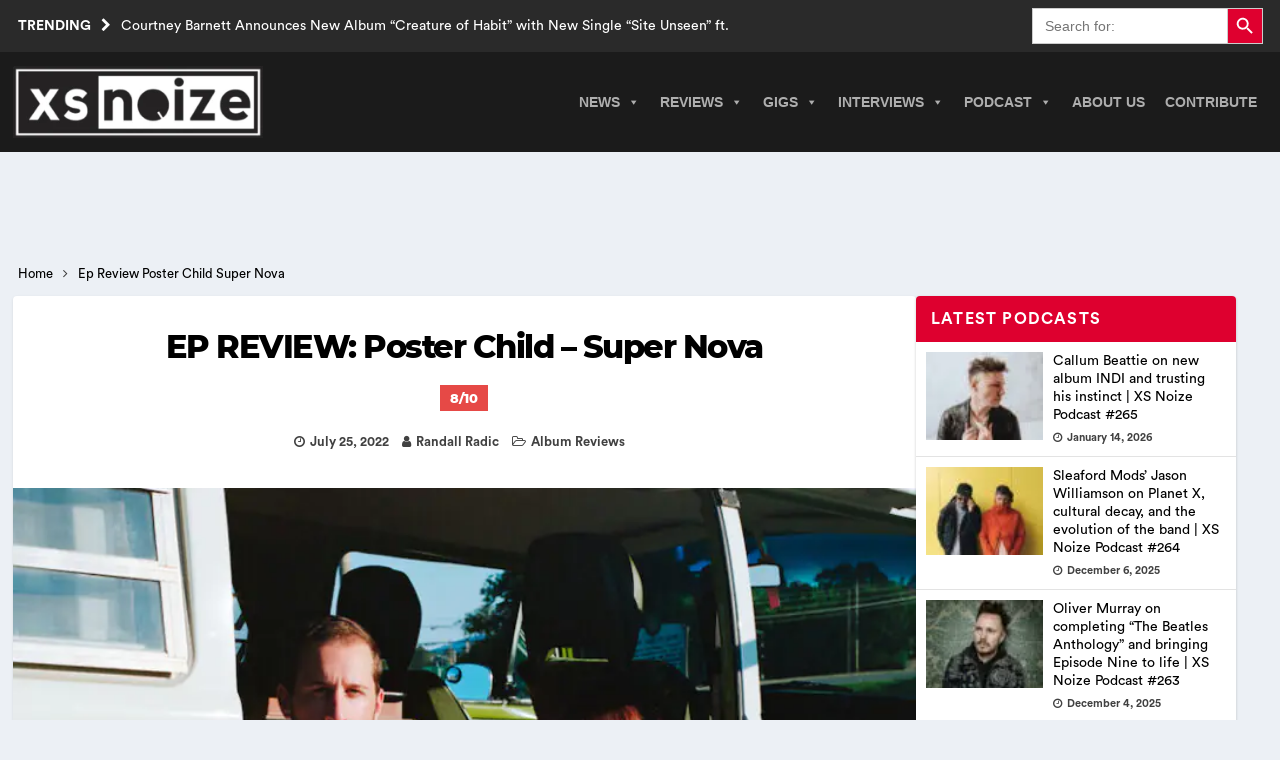

--- FILE ---
content_type: text/html; charset=UTF-8
request_url: https://www.xsnoize.com/ep-review-poster-child-super-nova/
body_size: 26609
content:
<!DOCTYPE html><html class="no-js mh-one-sb" lang="en-GB" prefix="og: https://ogp.me/ns#"><head><script data-no-optimize="1">var litespeed_docref=sessionStorage.getItem("litespeed_docref");litespeed_docref&&(Object.defineProperty(document,"referrer",{get:function(){return litespeed_docref}}),sessionStorage.removeItem("litespeed_docref"));</script> <meta charset="UTF-8"><meta name="theme-color" content="#2a2a2a" /><meta name="viewport" content="width=device-width, initial-scale=1.0"><meta http-equiv="Content-Security-Policy" content="upgrade-insecure-requests" /><link rel="preload" href="/wp-content/themes/XsNoize-mh-magazine-child/fonts/CircularStd-Book.woff" as="font" type="font/woff" crossorigin="anonymous"><link rel="preload" href="/wp-content/themes/XsNoize-mh-magazine-child/fonts/CircularStd-Bold.woff" as="font" type="font/woff" crossorigin="anonymous"><link rel="preload" href="/wp-content/themes/XsNoize-mh-magazine-child/fonts/Montserrat-ExtraBold.woff" as="font" type="font/woff" crossorigin="anonymous"><link rel="preload" href="/wp-content/themes/mh-magazine/fonts/fontawesome-webfont.woff2?v=4.7.0" as="font" type="font/woff2" crossorigin="anonymous"><link rel="profile" href="https://gmpg.org/xfn/11" /><title>EP REVIEW: Poster Child – Super Nova</title><meta name="description" content="Nashville-based duo Poster Child releases their new Super Nova EP. A collection of five tracks, the EP narrates the experiences of a group of people during a"/><meta name="robots" content="follow, index, max-snippet:-1, max-video-preview:-1, max-image-preview:large"/><link rel="canonical" href="https://www.xsnoize.com/ep-review-poster-child-super-nova/" /><meta property="og:locale" content="en_GB" /><meta property="og:type" content="article" /><meta property="og:title" content="EP REVIEW: Poster Child – Super Nova" /><meta property="og:description" content="Nashville-based duo Poster Child releases their new Super Nova EP. A collection of five tracks, the EP narrates the experiences of a group of people during a" /><meta property="og:url" content="https://www.xsnoize.com/ep-review-poster-child-super-nova/" /><meta property="og:site_name" content="XS Noize | Independent Music News" /><meta property="article:publisher" content="https://www.facebook.com/xsnoizemusic/" /><meta property="article:tag" content="Super Nova" /><meta property="article:section" content="Album Reviews" /><meta property="og:image" content="https://www.xsnoize.com/wp-content/uploads/2022/07/poster-child_edited.jpg" /><meta property="og:image:secure_url" content="https://www.xsnoize.com/wp-content/uploads/2022/07/poster-child_edited.jpg" /><meta property="og:image:width" content="800" /><meta property="og:image:height" content="528" /><meta property="og:image:alt" content="Poster Child" /><meta property="og:image:type" content="image/jpeg" /><meta property="article:published_time" content="2022-07-25T21:02:59+00:00" /><meta name="twitter:card" content="summary_large_image" /><meta name="twitter:title" content="EP REVIEW: Poster Child – Super Nova" /><meta name="twitter:description" content="Nashville-based duo Poster Child releases their new Super Nova EP. A collection of five tracks, the EP narrates the experiences of a group of people during a" /><meta name="twitter:image" content="https://www.xsnoize.com/wp-content/uploads/2022/07/poster-child_edited.jpg" /><meta name="twitter:label1" content="Written by" /><meta name="twitter:data1" content="Randall Radic" /><meta name="twitter:label2" content="Time to read" /><meta name="twitter:data2" content="1 minute" /> <script type="application/ld+json" class="rank-math-schema">{"@context":"https://schema.org","@graph":[{"@type":"Place","@id":"https://www.xsnoize.com/#place","address":{"@type":"PostalAddress","streetAddress":"XS Noize","addressLocality":"Kilroot Business Park, Larne Road,","addressRegion":"Carrickfergus","postalCode":"BT38 7PR","addressCountry":"Northern Ireland"}},{"@type":["NewsMediaOrganization","Organization"],"@id":"https://www.xsnoize.com/#organization","name":"XS Noize | Independent Music News","url":"https://www.xsnoize.com","sameAs":["https://www.facebook.com/xsnoizemusic/"],"email":"admin@xsnoize.com","address":{"@type":"PostalAddress","streetAddress":"XS Noize","addressLocality":"Kilroot Business Park, Larne Road,","addressRegion":"Carrickfergus","postalCode":"BT38 7PR","addressCountry":"Northern Ireland"},"logo":{"@type":"ImageObject","@id":"https://www.xsnoize.com/#logo","url":"https://www.xsnoize.com/wp-content/uploads/2014/10/XS-Logo.jpg","contentUrl":"https://www.xsnoize.com/wp-content/uploads/2014/10/XS-Logo.jpg","caption":"XS Noize | Independent Music News","inLanguage":"en-GB","width":"350","height":"345"},"description":"XS Noize is an independent international consortium of opinionated music lovers founded in 2014 and independently owned and operated by Mark Millar. XS Noize\u2019s popularity among music lovers has grown rapidly since its inception.\r\n\r\nOur mission is to provide insightful musical reviews, interviews, timely news and opinion. Our contributors come from various backgrounds, countries, and age groups. Our musical interests span a wide array of music genres. XS Noize\u2019s main headquarters is based in Belfast, Northern Ireland, with satellites in America, Scotland, England and Wales.","foundingDate":"2014","location":{"@id":"https://www.xsnoize.com/#place"}},{"@type":"WebSite","@id":"https://www.xsnoize.com/#website","url":"https://www.xsnoize.com","name":"XS Noize | Independent Music News","alternateName":"xsnoize","publisher":{"@id":"https://www.xsnoize.com/#organization"},"inLanguage":"en-GB"},{"@type":"ImageObject","@id":"https://www.xsnoize.com/wp-content/uploads/2022/07/poster-child_edited.jpg","url":"https://www.xsnoize.com/wp-content/uploads/2022/07/poster-child_edited.jpg","width":"800","height":"528","caption":"Poster Child","inLanguage":"en-GB"},{"@type":"WebPage","@id":"https://www.xsnoize.com/ep-review-poster-child-super-nova/#webpage","url":"https://www.xsnoize.com/ep-review-poster-child-super-nova/","name":"EP REVIEW: Poster Child \u2013 Super Nova","datePublished":"2022-07-25T21:02:59+00:00","dateModified":"2022-07-25T21:02:59+00:00","isPartOf":{"@id":"https://www.xsnoize.com/#website"},"primaryImageOfPage":{"@id":"https://www.xsnoize.com/wp-content/uploads/2022/07/poster-child_edited.jpg"},"inLanguage":"en-GB"},{"@type":"Person","@id":"https://www.xsnoize.com/author/randyradic/","name":"Randall Radic","url":"https://www.xsnoize.com/author/randyradic/","image":{"@type":"ImageObject","@id":"https://www.xsnoize.com/wp-content/uploads/2020/10/headshot.jpg-150x150.png","url":"https://www.xsnoize.com/wp-content/uploads/2020/10/headshot.jpg-150x150.png","caption":"Randall Radic","inLanguage":"en-GB"},"sameAs":["http://www.xsnoize.com"],"worksFor":{"@id":"https://www.xsnoize.com/#organization"}},{"@type":"Article","headline":"EP REVIEW: Poster Child \u2013 Super Nova","keywords":"Poster Child,Super Nova","datePublished":"2022-07-25T21:02:59+00:00","dateModified":"2022-07-25T21:02:59+00:00","articleSection":"Album Reviews","author":{"@id":"https://www.xsnoize.com/author/randyradic/","name":"Randall Radic"},"publisher":{"@id":"https://www.xsnoize.com/#organization"},"description":"Nashville-based duo Poster Child releases their new Super Nova EP. A collection of five tracks, the EP narrates the experiences of a group of people during a","name":"EP REVIEW: Poster Child \u2013 Super Nova","@id":"https://www.xsnoize.com/ep-review-poster-child-super-nova/#richSnippet","isPartOf":{"@id":"https://www.xsnoize.com/ep-review-poster-child-super-nova/#webpage"},"image":{"@id":"https://www.xsnoize.com/wp-content/uploads/2022/07/poster-child_edited.jpg"},"inLanguage":"en-GB","mainEntityOfPage":{"@id":"https://www.xsnoize.com/ep-review-poster-child-super-nova/#webpage"}}]}</script> <link rel='dns-prefetch' href='//www.googletagmanager.com' /><link rel="alternate" type="application/rss+xml" title="XS Noize | Independent Music News &raquo; Feed" href="https://www.xsnoize.com/feed/" /><link rel="alternate" type="application/rss+xml" title="XS Noize | Independent Music News &raquo; Comments Feed" href="https://www.xsnoize.com/comments/feed/" /><link rel="alternate" type="application/rss+xml" title="XS Noize | Independent Music News &raquo; EP REVIEW: Poster Child – Super Nova Comments Feed" href="https://www.xsnoize.com/ep-review-poster-child-super-nova/feed/" /><link rel="alternate" title="oEmbed (JSON)" type="application/json+oembed" href="https://www.xsnoize.com/wp-json/oembed/1.0/embed?url=https%3A%2F%2Fwww.xsnoize.com%2Fep-review-poster-child-super-nova%2F" /><link rel="alternate" title="oEmbed (XML)" type="text/xml+oembed" href="https://www.xsnoize.com/wp-json/oembed/1.0/embed?url=https%3A%2F%2Fwww.xsnoize.com%2Fep-review-poster-child-super-nova%2F&#038;format=xml" /><style>mh_magazine_social-3{content-visibility:auto;contain-intrinsic-size:1px 1000px;}</style><link data-optimized="2" rel="stylesheet" href="https://www.xsnoize.com/wp-content/litespeed/css/f464e39563a355e50729fa7fac42803f.css?ver=7d6eb" /><link rel="preload" as="image" href="https://www.xsnoize.com/wp-content/webp-express/webp-images/uploads/2024/08/xsnoize_logo-300x86-1.png.webp"><link rel="preload" as="image" href="https://www.xsnoize.com/wp-content/webp-express/webp-images/uploads/2022/07/poster-child_edited-530x350.jpg.webp"> <script type="litespeed/javascript" data-src="https://www.xsnoize.com/wp-includes/js/jquery/jquery.min.js" id="jquery-core-js"></script> 
 <script type="litespeed/javascript" data-src="https://www.googletagmanager.com/gtag/js?id=G-8D7PK5B6XB" id="google_gtagjs-js"></script> <script id="google_gtagjs-js-after" type="litespeed/javascript">window.dataLayer=window.dataLayer||[];function gtag(){dataLayer.push(arguments)}
gtag("set","linker",{"domains":["www.xsnoize.com"]});gtag("js",new Date());gtag("set","developer_id.dZTNiMT",!0);gtag("config","G-8D7PK5B6XB",{"googlesitekit_post_type":"post","googlesitekit_post_date":"20220725"})</script> <link rel="https://api.w.org/" href="https://www.xsnoize.com/wp-json/" /><link rel="alternate" title="JSON" type="application/json" href="https://www.xsnoize.com/wp-json/wp/v2/posts/77995" /><meta name="generator" content="Site Kit by Google 1.170.0" />
<!--[if lt IE 9]> <script src="https://www.xsnoize.com/wp-content/themes/mh-magazine/js/css3-mediaqueries.js"></script> <![endif]--><link rel="icon" href="https://www.xsnoize.com/wp-content/uploads/2014/10/cropped-10636313_313005235546947_84917987764645426_n-32x32.jpg" sizes="32x32" /><link rel="icon" href="https://www.xsnoize.com/wp-content/uploads/2014/10/cropped-10636313_313005235546947_84917987764645426_n-192x192.jpg" sizes="192x192" /><link rel="apple-touch-icon" href="https://www.xsnoize.com/wp-content/uploads/2014/10/cropped-10636313_313005235546947_84917987764645426_n-180x180.jpg" /><meta name="msapplication-TileImage" content="https://www.xsnoize.com/wp-content/uploads/2014/10/cropped-10636313_313005235546947_84917987764645426_n-270x270.jpg" /> <script type="application/ld+json" class="gnpub-schema-markup-output">{"@context":"https:\/\/schema.org\/","@type":"NewsArticle","@id":"https:\/\/www.xsnoize.com\/ep-review-poster-child-super-nova\/#newsarticle","url":"https:\/\/www.xsnoize.com\/ep-review-poster-child-super-nova\/","image":{"@type":"ImageObject","url":"https:\/\/www.xsnoize.com\/wp-content\/uploads\/2022\/07\/poster-child_edited-156x117.jpg","width":156,"height":117},"headline":"EP REVIEW: Poster Child \u2013 Super Nova","mainEntityOfPage":"https:\/\/www.xsnoize.com\/ep-review-poster-child-super-nova\/","datePublished":"2022-07-25T21:02:59+00:00","dateModified":"2022-07-25T21:02:59+00:00","description":"Nashville-based duo Poster Child releases their new Super Nova EP. A collection of five tracks, the EP narrates the experiences of a group of people during a single night at Chateau Disco. Poster Child collaborates","articleSection":"Album Reviews","articleBody":"Nashville-based duo Poster Child releases their new Super Nova EP. A collection of five tracks, the EP narrates the experiences of a group of people during a single night at Chateau Disco. Poster Child collaborates with artist Tyler Champion, who hand draws illustrations for each song they release. \u00a0\r\n\r\nMade up of Theresa Gorella (vocals) and Andrew Royal (guitar, production), Poster Child\u2019s sound blends indie pop, funk, and soul flavours with hints of psychedelia into intricately arranged musical concoctions with piquant lyrics.\r\n\r\nAndrew explains, \u201cWe love working with older processes. Film, tape, and tube amps they each have an intentional nature to them. We approach the sound design of our music with that in mind, taking advantage of the unique signal flow of my studio [Silver Tongue Studio] to put some heat on a lot of the main sources, the kind you can only get from circa the 1950s-70s gear. When we track, it\u2019s immediately nostalgic.\u201d\r\n\r\n\u201cQueen Bee\u201d opens the EP, rolling out on a mid-tempo funky rhythm featuring a plump, popping bassline topped by Theresa\u2019s evocative voice, imbuing the lyrics with lusciously expressive tones. Glittering keyboards and sparkling accents give the tune lysergic tints.\r\n\r\nHighlights include \u201cFalling Apart\u201d, travelling on a voluptuously sensuous rhythm vaguely reminiscent of Sade crossed with the B-52s, at once dark and seductive. Theresa\u2019s femme fatale vocals lace the lyrics with tight, swanky timbres.\r\n\r\n\u201cYou take me apart piece by piece \/ You\u2019re bringing me down to my knees.\u201d\r\n\r\nLow-slung and measured, \u201cSpace Camp\u201d slides along on sleazy textures and then takes on funk-lite, creamy jazz savours as Theresa\u2019s slinky voice infuses the lyrics with buoyant, dreamy aromas. The final track, \u201cShinto Makamoto,\u201d merges galvanizing layers of funk with delicious, psychedelic tangs, shaping a tantalizing groove.\r\n\r\nPoster Child\u2019s amalgamation of funk zest and swirling psychedelic rinses yields yummy harmonics dripping with groovy energy.\r\n\r\nhttps:\/\/open.spotify.com\/album\/2jjOfbu7Fu1j6yO9bYYckG?si=-GJ0WjuVRAGFeASUHlC9kQ\r\n\r\nFollow Poster Child Website | Instagram | Facebook | Spotify","keywords":"Super Nova, ","name":"EP REVIEW: Poster Child \u2013 Super Nova","thumbnailUrl":"https:\/\/www.xsnoize.com\/wp-content\/uploads\/2022\/07\/poster-child_edited-156x117.jpg","wordCount":311,"timeRequired":"PT1M22S","mainEntity":{"@type":"WebPage","@id":"https:\/\/www.xsnoize.com\/ep-review-poster-child-super-nova\/"},"author":{"@type":"Person","name":"Randall Radic","description":"Randy Radic lives in Northern California where he smokes cigars, keeps snakes as pets, and writes about music and pop culture. Fav artists\/bands: SpaceAcre, Buddy Miller, Post Malone, Tool, Smashing Pumpkins, Korn, and he\u2019s a sucker for female-fronted dream-pop bands.","url":"https:\/\/www.xsnoize.com\/author\/randyradic\/","sameAs":["http:\/\/www.xsnoize.com"],"image":{"@type":"ImageObject","url":"https:\/\/www.xsnoize.com\/wp-content\/uploads\/2020\/10\/headshot.jpg-150x150.png","height":96,"width":96}},"editor":{"@type":"Person","name":"Randall Radic","description":"Randy Radic lives in Northern California where he smokes cigars, keeps snakes as pets, and writes about music and pop culture. Fav artists\/bands: SpaceAcre, Buddy Miller, Post Malone, Tool, Smashing Pumpkins, Korn, and he\u2019s a sucker for female-fronted dream-pop bands.","url":"https:\/\/www.xsnoize.com\/author\/randyradic\/","sameAs":["http:\/\/www.xsnoize.com"],"image":{"@type":"ImageObject","url":"https:\/\/www.xsnoize.com\/wp-content\/uploads\/2020\/10\/headshot.jpg-150x150.png","height":96,"width":96}}}</script> </head><body id="mh-mobile" class="wp-singular post-template-default single single-post postid-77995 single-format-standard custom-background wp-custom-logo wp-theme-mh-magazine wp-child-theme-XsNoize-mh-magazine-child mh-magazine mega-menu-mh-main-nav album-reviews chrome mh-wide-layout mh-right-sb mh-loop-layout4 mh-widget-layout1" itemscope="itemscope" itemtype="https://schema.org/WebPage">
<a href="#main-content" class="skip-to-main-content-link">Skip to main content</a><header class="mh-header" itemscope="itemscope" itemtype="http://schema.org/WPHeader"><div class="mh-preheader"><div class="mh-container mh-container-inner mh-row clearfix"><div class="mh-header-bar-content mh-header-bar-top-left mh-col-2-3 clearfix"><div class="mh-header-ticker mh-header-ticker-top"><div class="mh-ticker-top"><div class="mh-ticker-title mh-ticker-title-top">
Trending<span class="fa fa-chevron-right" role="none"></span></div><div class="mh-ticker-content mh-ticker-content-top"><ul id="mh-ticker-loop-top"><li class="mh-ticker-item mh-ticker-item-top">
<a href="https://www.xsnoize.com/courtney-barnett-announces-new-album-creature-of-habit-with-new-single-site-unseen-ft-waxahatchee/" title="Courtney Barnett Announces New Album &#8220;Creature of Habit&#8221; with New Single “Site Unseen” ft. Waxahatchee"><span class="mh-ticker-item-title mh-ticker-item-title-top">
Courtney Barnett Announces New Album &#8220;Creature of Habit&#8221; with New Single “Site Unseen” ft. Waxahatchee						</span></a></li><li class="mh-ticker-item mh-ticker-item-top">
<a href="https://www.xsnoize.com/tori-amos-returns-with-new-album-in-times-of-dragons-and-35-date-us-summer-tour/" title="Tori Amos Returns With New Album &#8216;In Times of Dragons&#8217; and 35-Date US Summer Tour"><span class="mh-ticker-item-title mh-ticker-item-title-top">
Tori Amos Returns With New Album &#8216;In Times of Dragons&#8217; and 35-Date US Summer Tour						</span></a></li><li class="mh-ticker-item mh-ticker-item-top">
<a href="https://www.xsnoize.com/jack-savoretti-announces-ulster-hall-belfast-headline-show-on-november-2-2026/" title="Jack Savoretti announces Ulster Hall, Belfast headline show on November 2, 2026"><span class="mh-ticker-item-title mh-ticker-item-title-top">
Jack Savoretti announces Ulster Hall, Belfast headline show on November 2, 2026						</span></a></li><li class="mh-ticker-item mh-ticker-item-top">
<a href="https://www.xsnoize.com/ashley-mcbryde-to-headline-belfasts-custom-house-square-on-june-25-2026/" title="Ashley McBryde to headline Belfast’s Custom House Square on June 25, 2026"><span class="mh-ticker-item-title mh-ticker-item-title-top">
Ashley McBryde to headline Belfast’s Custom House Square on June 25, 2026						</span></a></li><li class="mh-ticker-item mh-ticker-item-top">
<a href="https://www.xsnoize.com/wings-of-desire-share-new-single-whisper-and-announce-2026-new-moon-release-project/" title="Wings of Desire share new single ‘Whisper’ and announce 2026 new-moon release project"><span class="mh-ticker-item-title mh-ticker-item-title-top">
Wings of Desire share new single ‘Whisper’ and announce 2026 new-moon release project						</span></a></li></ul></div></div></div></div><div class="mh-header-bar-content mh-header-bar-top-right mh-col-1-3 clearfix"><aside class="mh-header-search mh-header-search-top"><form data-min-no-for-search=1 data-result-box-max-height=400 data-form-id=42427 class="is-search-form is-disable-submit is-form-style is-form-style-3 is-form-id-42427 is-ajax-search" action="https://www.xsnoize.com/" method="get" role="search" ><label for="is-search-input-42427"><span class="is-screen-reader-text">Search for:</span><input  type="search" id="is-search-input-42427" name="s" value="" class="is-search-input" placeholder="Search for:" autocomplete=off /><span class="is-loader-image" style="display: none;background-image:url(https://www.xsnoize.com/wp-content/plugins/add-search-to-menu/public/images/spinner.gif);" ></span></label><button type="submit" class="is-search-submit"><span class="is-screen-reader-text">Search Button</span><span class="is-search-icon"><svg focusable="false" aria-label="Search" xmlns="http://www.w3.org/2000/svg" viewBox="0 0 24 24" width="24px"><path d="M15.5 14h-.79l-.28-.27C15.41 12.59 16 11.11 16 9.5 16 5.91 13.09 3 9.5 3S3 5.91 3 9.5 5.91 16 9.5 16c1.61 0 3.09-.59 4.23-1.57l.27.28v.79l5 4.99L20.49 19l-4.99-5zm-6 0C7.01 14 5 11.99 5 9.5S7.01 5 9.5 5 14 7.01 14 9.5 11.99 14 9.5 14z"></path></svg></span></button></form></aside></div></div></div><div class="mh-container mh-container-inner"></div><div class="mh-main-nav-wrap"><nav class="mh-navigation mh-main-nav mh-container mh-container-inner" itemscope="itemscope" itemtype="http://schema.org/SiteNavigationElement">
<a href="https://www.xsnoize.com/" rel="home" aria-label="go to the home page" class="custom-logo-link page-link">
<img width="250" height="72" class="xs-custom-logo" fetchpriority="high" src="https://www.xsnoize.com/wp-content/webp-express/webp-images/uploads/2024/08/xsnoize_logo-300x86-1.png.webp" alt="XS Noize | Independent Music News" decoding="sync"/>
</a><div id="mega-menu-wrap-mh_main_nav" class="mega-menu-wrap"><div class="mega-menu-toggle"><div class="mega-toggle-blocks-left"><div class='mega-toggle-block mega-menu-toggle-animated-block mega-toggle-block-1' id='mega-toggle-block-1'><button aria-label="Toggle Menu" class="mega-toggle-animated mega-toggle-animated-slider" type="button" aria-expanded="false">
<span class="mega-toggle-animated-box">
<span class="mega-toggle-animated-inner"></span>
</span>
</button></div></div><div class="mega-toggle-blocks-center"></div><div class="mega-toggle-blocks-right"></div></div><ul id="mega-menu-mh_main_nav" class="mega-menu max-mega-menu mega-menu-horizontal mega-no-js" data-event="hover_intent" data-effect="slide" data-effect-speed="200" data-effect-mobile="slide_left" data-effect-speed-mobile="400" data-panel-width=".mh-navigation" data-mobile-force-width="false" data-second-click="go" data-document-click="collapse" data-vertical-behaviour="standard" data-breakpoint="998" data-unbind="true" data-mobile-state="collapse_all" data-mobile-direction="vertical" data-hover-intent-timeout="300" data-hover-intent-interval="100"><li class="mega-menu-item mega-menu-item-type-taxonomy mega-menu-item-object-category mega-menu-item-has-children mega-menu-megamenu mega-menu-grid mega-align-bottom-left mega-menu-grid mega-menu-item-178692" id="mega-menu-item-178692"><a class="mega-menu-link" href="https://www.xsnoize.com/news/" aria-expanded="false" tabindex="0">News<span class="mega-indicator" aria-hidden="true"></span></a><ul class="mega-sub-menu" role='presentation'><li class="mega-menu-row mega-menu-news menu-news" id="mega-menu-178692-0"><ul class="mega-sub-menu" style='--columns:1' role='presentation'><li class="mega-menu-column mega-menu-columns-1-of-1" style="--columns:1; --span:1" id="mega-menu-178692-0-0"><ul class="mega-sub-menu"><li class="mega-menu-item mega-menu-item-type-widget mh_magazine_posts_grid mega-menu-item-mh_magazine_posts_grid-7" id="mega-menu-item-mh_magazine_posts_grid-7"><div class="mh-row mh-posts-grid mh-posts-grid-widget clearfix mh-posts-grid-hide-excerpt"><div class="mh-col-1-3 mh-posts-grid-col clearfix"><article class="mh-posts-grid-item clearfix post-209173 post type-post status-publish format-standard has-post-thumbnail category-news tag-courtney-barnett tag-waxahatchee"><figure class="mh-posts-grid-thumb grid-image-custom">
<a class="mh-thumb-icon mh-thumb-icon-small-mobile" href="https://www.xsnoize.com/courtney-barnett-announces-new-album-creature-of-habit-with-new-single-site-unseen-ft-waxahatchee/" title="Courtney Barnett Announces New Album &#8220;Creature of Habit&#8221; with New Single “Site Unseen” ft. Waxahatchee"><img data-lazyloaded="1" src="[data-uri]" width="326" height="245" data-src="https://www.xsnoize.com/wp-content/webp-express/webp-images/uploads/2026/01/Courtney-Barnett-Landscape-Lindsey-Byrnes-326x245.jpg.webp" class="attachment-mh-magazine-medium size-mh-magazine-medium wp-post-image" alt="Courtney Barnett" decoding="async" fetchpriority="high" data-srcset="https://www.xsnoize.com/wp-content/webp-express/webp-images/uploads/2026/01/Courtney-Barnett-Landscape-Lindsey-Byrnes-326x245.jpg.webp 326w,  https://www.xsnoize.com/wp-content/webp-express/webp-images/uploads/2026/01/Courtney-Barnett-Landscape-Lindsey-Byrnes-156x117.jpg.webp 156w,  https://www.xsnoize.com/wp-content/webp-express/webp-images/uploads/2026/01/Courtney-Barnett-Landscape-Lindsey-Byrnes-678x509.jpg.webp 678w,  https://www.xsnoize.com/wp-content/webp-express/webp-images/uploads/2026/01/Courtney-Barnett-Landscape-Lindsey-Byrnes-80x60.jpg.webp 80w" data-sizes="(max-width: 326px) 100vw, 326px" loading="eager" title="Courtney Barnett Announces New Album &quot;Creature of Habit&quot; with New Single “Site Unseen” ft. Waxahatchee 1">		</a><div class="mh-image-caption mh-posts-grid-caption">
News</div></figure><div class="grid-content"><h3 class="entry-title mh-posts-grid-title">
<a href="https://www.xsnoize.com/courtney-barnett-announces-new-album-creature-of-habit-with-new-single-site-unseen-ft-waxahatchee/" title="Courtney Barnett Announces New Album &#8220;Creature of Habit&#8221; with New Single “Site Unseen” ft. Waxahatchee" rel="bookmark">
Courtney Barnett Announces New Album &#8220;Creature of Habit&#8221; with New Single “Site Unseen” ft. Waxahatchee			</a></h3><div class="mh-meta entry-meta">
<span class="entry-meta-date updated"><span class="fa fa-clock-o"></span><a href="https://www.xsnoize.com/2026/01/">January 20, 2026</a></span></div><div class="mh-posts-grid-excerpt clearfix"><div class="mh-excerpt"><p>Today, GRAMMY-nominated Australian singer-songwriter Courtney Barnett announces her highly-anticipated fourth studio album, Creature of Habit, out March 27 on Fiction Records. The record features 10 tracks, including the brand new single and music video “Site <a class="mh-excerpt-more" href="https://www.xsnoize.com/courtney-barnett-announces-new-album-creature-of-habit-with-new-single-site-unseen-ft-waxahatchee/" title="Courtney Barnett Announces New Album &#8220;Creature of Habit&#8221; with New Single “Site Unseen” ft. Waxahatchee">[&#8230;]</a></p></div></div></div></article></div><div class="mh-col-1-3 mh-posts-grid-col clearfix"><article class="mh-posts-grid-item clearfix post-209167 post type-post status-publish format-standard has-post-thumbnail category-news tag-tori-amos"><figure class="mh-posts-grid-thumb grid-image-custom">
<a class="mh-thumb-icon mh-thumb-icon-small-mobile" href="https://www.xsnoize.com/tori-amos-returns-with-new-album-in-times-of-dragons-and-35-date-us-summer-tour/" title="Tori Amos Returns With New Album &#8216;In Times of Dragons&#8217; and 35-Date US Summer Tour"><img data-lazyloaded="1" src="[data-uri]" width="326" height="245" data-src="https://www.xsnoize.com/wp-content/webp-express/webp-images/uploads/2026/01/Tori-Amos-ITOD-Press-1-326x245.jpg.webp" class="attachment-mh-magazine-medium size-mh-magazine-medium wp-post-image" alt="Tori Amos" decoding="async" data-srcset="https://www.xsnoize.com/wp-content/webp-express/webp-images/uploads/2026/01/Tori-Amos-ITOD-Press-1-326x245.jpg.webp 326w,  https://www.xsnoize.com/wp-content/webp-express/webp-images/uploads/2026/01/Tori-Amos-ITOD-Press-1-156x117.jpg.webp 156w,  https://www.xsnoize.com/wp-content/webp-express/webp-images/uploads/2026/01/Tori-Amos-ITOD-Press-1-678x509.jpg.webp 678w,  https://www.xsnoize.com/wp-content/webp-express/webp-images/uploads/2026/01/Tori-Amos-ITOD-Press-1-80x60.jpg.webp 80w" data-sizes="(max-width: 326px) 100vw, 326px" loading="eager" title="Tori Amos Returns With New Album &#039;In Times of Dragons&#039; and 35-Date US Summer Tour 2">		</a><div class="mh-image-caption mh-posts-grid-caption">
News</div></figure><div class="grid-content"><h3 class="entry-title mh-posts-grid-title">
<a href="https://www.xsnoize.com/tori-amos-returns-with-new-album-in-times-of-dragons-and-35-date-us-summer-tour/" title="Tori Amos Returns With New Album &#8216;In Times of Dragons&#8217; and 35-Date US Summer Tour" rel="bookmark">
Tori Amos Returns With New Album &#8216;In Times of Dragons&#8217; and 35-Date US Summer Tour			</a></h3><div class="mh-meta entry-meta">
<span class="entry-meta-date updated"><span class="fa fa-clock-o"></span><a href="https://www.xsnoize.com/2026/01/">January 20, 2026</a></span></div><div class="mh-posts-grid-excerpt clearfix"><div class="mh-excerpt"><p>A pioneer across platforms, Tori Amos is a multiplatinum singer-songwriter, pianist and composer who is nominated for a GRAMMY for the soundtrack to her 2025 New York Times bestselling children’s book Tori and the Muses. <a class="mh-excerpt-more" href="https://www.xsnoize.com/tori-amos-returns-with-new-album-in-times-of-dragons-and-35-date-us-summer-tour/" title="Tori Amos Returns With New Album &#8216;In Times of Dragons&#8217; and 35-Date US Summer Tour">[&#8230;]</a></p></div></div></div></article></div><div class="mh-col-1-3 mh-posts-grid-col clearfix"><article class="mh-posts-grid-item clearfix post-209151 post type-post status-publish format-standard has-post-thumbnail category-news tag-jack-savoretti"><figure class="mh-posts-grid-thumb grid-image-custom">
<a class="mh-thumb-icon mh-thumb-icon-small-mobile" href="https://www.xsnoize.com/jack-savoretti-announces-ulster-hall-belfast-headline-show-on-november-2-2026/" title="Jack Savoretti announces Ulster Hall, Belfast headline show on November 2, 2026"><img data-lazyloaded="1" src="[data-uri]" width="326" height="245" data-src="https://www.xsnoize.com/wp-content/webp-express/webp-images/uploads/2026/01/Press-photo-Chris-Floyd-326x245.jpg.webp" class="attachment-mh-magazine-medium size-mh-magazine-medium wp-post-image" alt="Jack Savoretti" decoding="async" data-srcset="https://www.xsnoize.com/wp-content/webp-express/webp-images/uploads/2026/01/Press-photo-Chris-Floyd-326x245.jpg.webp 326w,  https://www.xsnoize.com/wp-content/webp-express/webp-images/uploads/2026/01/Press-photo-Chris-Floyd-156x117.jpg.webp 156w,  https://www.xsnoize.com/wp-content/webp-express/webp-images/uploads/2026/01/Press-photo-Chris-Floyd-678x509.jpg.webp 678w,  https://www.xsnoize.com/wp-content/webp-express/webp-images/uploads/2026/01/Press-photo-Chris-Floyd-80x60.jpg.webp 80w" data-sizes="(max-width: 326px) 100vw, 326px" loading="eager" title="Jack Savoretti announces Ulster Hall, Belfast headline show on November 2, 2026 4">		</a><div class="mh-image-caption mh-posts-grid-caption">
News</div></figure><div class="grid-content"><h3 class="entry-title mh-posts-grid-title">
<a href="https://www.xsnoize.com/jack-savoretti-announces-ulster-hall-belfast-headline-show-on-november-2-2026/" title="Jack Savoretti announces Ulster Hall, Belfast headline show on November 2, 2026" rel="bookmark">
Jack Savoretti announces Ulster Hall, Belfast headline show on November 2, 2026			</a></h3><div class="mh-meta entry-meta">
<span class="entry-meta-date updated"><span class="fa fa-clock-o"></span><a href="https://www.xsnoize.com/2026/01/">January 20, 2026</a></span></div><div class="mh-posts-grid-excerpt clearfix"><div class="mh-excerpt"><p>Today, Jack Savoretti announces a 29-date UK and European tour &#8211; his biggest to date. The dates will round off a major year for Jack, following the release of his ninth studio album We Will <a class="mh-excerpt-more" href="https://www.xsnoize.com/jack-savoretti-announces-ulster-hall-belfast-headline-show-on-november-2-2026/" title="Jack Savoretti announces Ulster Hall, Belfast headline show on November 2, 2026">[&#8230;]</a></p></div></div></div></article></div></div></li></ul></li></ul></li></ul></li><li class="mega-menu-item mega-menu-item-type-taxonomy mega-menu-item-object-category mega-current-post-ancestor mega-menu-item-has-children mega-menu-megamenu mega-menu-grid mega-align-bottom-left mega-menu-grid mega-menu-item-40624" id="mega-menu-item-40624"><a class="mega-menu-link" href="https://www.xsnoize.com/reviews/" aria-expanded="false" tabindex="0">Reviews<span class="mega-indicator" aria-hidden="true"></span></a><ul class="mega-sub-menu" role='presentation'><li class="mega-menu-row mega-review-menu review-menu" id="mega-menu-40624-0"><ul class="mega-sub-menu" style='--columns:12' role='presentation'><li class="mega-menu-column mega-menu-columns-4-of-12" style="--columns:12; --span:4" id="mega-menu-40624-0-0"><ul class="mega-sub-menu"><li class="mega-menu-item mega-menu-item-type-widget mh_magazine_posts_grid mega-menu-item-mh_magazine_posts_grid-11" id="mega-menu-item-mh_magazine_posts_grid-11"><h4 class="mega-block-title"><a href="/reviews/album-reviews/" class="mh-widget-title-link">Album Reviews</a></h4><div class="mh-row mh-posts-grid mh-posts-grid-widget clearfix mh-posts-grid-hide-caption mh-posts-grid-hide-meta mh-posts-grid-hide-excerpt"><div class="mh-col-1-3 mh-posts-grid-col clearfix"><article class="mh-posts-grid-item clearfix post-208550 post type-post status-publish format-standard has-post-thumbnail category-album-reviews tag-bob-mould tag-copper-blue tag-record-store-day tag-sugar"><figure class="mh-posts-grid-thumb grid-image-custom">
<a class="mh-thumb-icon mh-thumb-icon-small-mobile" href="https://www.xsnoize.com/album-review-sugar-copper-blue-the-singles-collection/" title="ALBUM REVIEW: Sugar &#8211; Copper Blue: The Singles Collection"><img data-lazyloaded="1" src="[data-uri]" width="326" height="245" data-src="https://www.xsnoize.com/wp-content/webp-express/webp-images/uploads/2025/11/586434152_122116198623011300_8872628650703788148_n-326x245.jpg.webp" class="attachment-mh-magazine-medium size-mh-magazine-medium wp-post-image" alt="Sugar - Copper Blue" decoding="async" data-srcset="https://www.xsnoize.com/wp-content/webp-express/webp-images/uploads/2025/11/586434152_122116198623011300_8872628650703788148_n-326x245.jpg.webp 326w,  https://www.xsnoize.com/wp-content/webp-express/webp-images/uploads/2025/11/586434152_122116198623011300_8872628650703788148_n-156x117.jpg.webp 156w,  https://www.xsnoize.com/wp-content/webp-express/webp-images/uploads/2025/11/586434152_122116198623011300_8872628650703788148_n-678x509.jpg.webp 678w,  https://www.xsnoize.com/wp-content/webp-express/webp-images/uploads/2025/11/586434152_122116198623011300_8872628650703788148_n-80x60.jpg.webp 80w" data-sizes="(max-width: 326px) 100vw, 326px" loading="eager" title="ALBUM REVIEW: Sugar - Copper Blue: The Singles Collection 6">		</a><div class="mh-image-caption mh-posts-grid-caption">
Album Reviews</div></figure><div class="grid-content"><h3 class="entry-title mh-posts-grid-title">
<a href="https://www.xsnoize.com/album-review-sugar-copper-blue-the-singles-collection/" title="ALBUM REVIEW: Sugar &#8211; Copper Blue: The Singles Collection" rel="bookmark">
ALBUM REVIEW: Sugar &#8211; Copper Blue: The Singles Collection			</a></h3><div class="mh-meta entry-meta">
<span class="entry-meta-date updated"><span class="fa fa-clock-o"></span><a href="https://www.xsnoize.com/2025/11/">November 28, 2025</a></span></div><div class="mh-posts-grid-excerpt clearfix"><div class="mh-excerpt"><p>For fans of Sugar &#8211; and for anyone who still feels the shockwave of Copper Blue more than three decades on &#8211; Copper Blue: The Singles Collection arrives as a dream artefact. Pressed across four <a class="mh-excerpt-more" href="https://www.xsnoize.com/album-review-sugar-copper-blue-the-singles-collection/" title="ALBUM REVIEW: Sugar &#8211; Copper Blue: The Singles Collection">[&#8230;]</a></p></div></div></div></article></div><div class="mh-col-1-3 mh-posts-grid-col clearfix"><article class="mh-posts-grid-item clearfix post-208514 post type-post status-publish format-standard has-post-thumbnail category-album-reviews tag-debdepan"><figure class="mh-posts-grid-thumb grid-image-custom">
<a class="mh-thumb-icon mh-thumb-icon-small-mobile" href="https://www.xsnoize.com/review-debdepan-lovers-others-ep/" title="REVIEW: debdepan &#8220;Lovers &#038; Others&#8221; EP"><img data-lazyloaded="1" src="[data-uri]" width="326" height="245" data-src="https://www.xsnoize.com/wp-content/webp-express/webp-images/uploads/2025/11/loversandothersart-326x245.jpg.webp" class="attachment-mh-magazine-medium size-mh-magazine-medium wp-post-image" alt="debdepan &quot;Lovers &amp; Others&quot; EP" decoding="async" data-srcset="https://www.xsnoize.com/wp-content/webp-express/webp-images/uploads/2025/11/loversandothersart-326x245.jpg.webp 326w,  https://www.xsnoize.com/wp-content/webp-express/webp-images/uploads/2025/11/loversandothersart-156x117.jpg.webp 156w,  https://www.xsnoize.com/wp-content/webp-express/webp-images/uploads/2025/11/loversandothersart-678x509.jpg.webp 678w,  https://www.xsnoize.com/wp-content/webp-express/webp-images/uploads/2025/11/loversandothersart-80x60.jpg.webp 80w" data-sizes="(max-width: 326px) 100vw, 326px" loading="eager" title="REVIEW: debdepan &quot;Lovers &amp; Others&quot; EP 7">		</a><div class="mh-image-caption mh-posts-grid-caption">
Album Reviews</div></figure><div class="grid-content"><h3 class="entry-title mh-posts-grid-title">
<a href="https://www.xsnoize.com/review-debdepan-lovers-others-ep/" title="REVIEW: debdepan &#8220;Lovers &#038; Others&#8221; EP" rel="bookmark">
REVIEW: debdepan &#8220;Lovers &#038; Others&#8221; EP			</a></h3><div class="mh-meta entry-meta">
<span class="entry-meta-date updated"><span class="fa fa-clock-o"></span><a href="https://www.xsnoize.com/2025/11/">November 27, 2025</a></span></div><div class="mh-posts-grid-excerpt clearfix"><div class="mh-excerpt"><p>In recent years, the vibrant seaside town of Margate has evolved into a heady blend of coastal charm and DIY creativity — a place where visual artists, musicians and free-thinking makers thrive. It’s the perfect <a class="mh-excerpt-more" href="https://www.xsnoize.com/review-debdepan-lovers-others-ep/" title="REVIEW: debdepan &#8220;Lovers &#038; Others&#8221; EP">[&#8230;]</a></p></div></div></div></article></div></div></li><li class="mega-menu-item mega-menu-item-type-widget mh_magazine_posts_grid mega-menu-item-mh_magazine_posts_grid-12" id="mega-menu-item-mh_magazine_posts_grid-12"><h4 class="mega-block-title"><a href="/reviews/book-review" class="mh-widget-title-link">Book Reviews</a></h4><div class="mh-row mh-posts-grid mh-posts-grid-widget clearfix mh-posts-grid-hide-caption mh-posts-grid-hide-meta mh-posts-grid-hide-excerpt"><div class="mh-col-1-3 mh-posts-grid-col clearfix"><article class="mh-posts-grid-item clearfix post-187772 post type-post status-publish format-standard has-post-thumbnail category-book-review tag-esther-yi tag-y-n"><figure class="mh-posts-grid-thumb grid-image-custom">
<a class="mh-thumb-icon mh-thumb-icon-small-mobile" href="https://www.xsnoize.com/book-review-y-n-esther-yi/" title="BOOK REVIEW: Y/N &#8211; Esther Yi"><img data-lazyloaded="1" src="[data-uri]" width="326" height="245" data-src="https://www.xsnoize.com/wp-content/webp-express/webp-images/uploads/2023/10/Y-N_edited-326x245.jpg.webp" class="attachment-mh-magazine-medium size-mh-magazine-medium wp-post-image" alt="BOOK REVIEW: Y/N - Esther Yi" decoding="async" data-srcset="https://www.xsnoize.com/wp-content/webp-express/webp-images/uploads/2023/10/Y-N_edited-326x245.jpg.webp 326w,  https://www.xsnoize.com/wp-content/webp-express/webp-images/uploads/2023/10/Y-N_edited-156x117.jpg.webp 156w,  https://www.xsnoize.com/wp-content/webp-express/webp-images/uploads/2023/10/Y-N_edited-678x509.jpg.webp 678w,  https://www.xsnoize.com/wp-content/webp-express/webp-images/uploads/2023/10/Y-N_edited-80x60.jpg.webp 80w" data-sizes="(max-width: 326px) 100vw, 326px" loading="eager" title="BOOK REVIEW: Y/N - Esther Yi 8">		</a><div class="mh-image-caption mh-posts-grid-caption">
Book Reviews</div></figure><div class="grid-content"><h3 class="entry-title mh-posts-grid-title">
<a href="https://www.xsnoize.com/book-review-y-n-esther-yi/" title="BOOK REVIEW: Y/N &#8211; Esther Yi" rel="bookmark">
BOOK REVIEW: Y/N &#8211; Esther Yi			</a></h3><div class="mh-meta entry-meta">
<span class="entry-meta-date updated"><span class="fa fa-clock-o"></span><a href="https://www.xsnoize.com/2023/10/">October 30, 2023</a></span></div><div class="mh-posts-grid-excerpt clearfix"><div class="mh-excerpt"><p>K-Pop has reached an international audience. This year, BLACKPINK made history as the first K-pop band to headline a major UK festival at Hyde Park. The media’s coverage of BTS member’s enlistment into compulsory military <a class="mh-excerpt-more" href="https://www.xsnoize.com/book-review-y-n-esther-yi/" title="BOOK REVIEW: Y/N &#8211; Esther Yi">[&#8230;]</a></p></div></div></div></article></div><div class="mh-col-1-3 mh-posts-grid-col clearfix"><article class="mh-posts-grid-item clearfix post-185713 post type-post status-publish format-standard has-post-thumbnail category-book-review tag-clarke-geddes tag-sophomore-songs"><figure class="mh-posts-grid-thumb grid-image-custom">
<a class="mh-thumb-icon mh-thumb-icon-small-mobile" href="https://www.xsnoize.com/book-review-sophomore-songs-by-clarke-geddes/" title="BOOK REVIEW: Sophomore Songs by Clarke Geddes"><img data-lazyloaded="1" src="[data-uri]" width="326" height="245" data-src="https://www.xsnoize.com/wp-content/webp-express/webp-images/uploads/2023/08/SS_edited-326x245.jpg.webp" class="attachment-mh-magazine-medium size-mh-magazine-medium wp-post-image" alt="BOOK REVIEW: Sophomore Songs by Clarke Geddes" decoding="async" data-srcset="https://www.xsnoize.com/wp-content/webp-express/webp-images/uploads/2023/08/SS_edited-326x245.jpg.webp 326w,  https://www.xsnoize.com/wp-content/webp-express/webp-images/uploads/2023/08/SS_edited-156x117.jpg.webp 156w,  https://www.xsnoize.com/wp-content/webp-express/webp-images/uploads/2023/08/SS_edited-80x60.jpg.webp 80w" data-sizes="(max-width: 326px) 100vw, 326px" loading="eager" title="BOOK REVIEW: Sophomore Songs by Clarke Geddes 9">		</a><div class="mh-image-caption mh-posts-grid-caption">
Book Reviews</div></figure><div class="grid-content"><h3 class="entry-title mh-posts-grid-title">
<a href="https://www.xsnoize.com/book-review-sophomore-songs-by-clarke-geddes/" title="BOOK REVIEW: Sophomore Songs by Clarke Geddes" rel="bookmark">
BOOK REVIEW: Sophomore Songs by Clarke Geddes			</a></h3><div class="mh-meta entry-meta">
<span class="entry-meta-date updated"><span class="fa fa-clock-o"></span><a href="https://www.xsnoize.com/2023/08/">August 29, 2023</a></span></div><div class="mh-posts-grid-excerpt clearfix"><div class="mh-excerpt"><p>How does one become qualified to write a fictional music novel? The author of Sophomore Songs offers some clues. Growing up reading NME, doing a stint at Clash, drumming for several bands on and off, and <a class="mh-excerpt-more" href="https://www.xsnoize.com/book-review-sophomore-songs-by-clarke-geddes/" title="BOOK REVIEW: Sophomore Songs by Clarke Geddes">[&#8230;]</a></p></div></div></div></article></div></div></li></ul></li><li class="mega-menu-column mega-menu-columns-4-of-12" style="--columns:12; --span:4" id="mega-menu-40624-0-1"><ul class="mega-sub-menu"><li class="mega-menu-item mega-menu-item-type-widget mh_magazine_posts_grid mega-menu-item-mh_magazine_posts_grid-13" id="mega-menu-item-mh_magazine_posts_grid-13"><h4 class="mega-block-title"><a href="http://reviews/classic-albums" class="mh-widget-title-link">Classic Albums</a></h4><div class="mh-row mh-posts-grid mh-posts-grid-widget clearfix mh-posts-grid-hide-caption mh-posts-grid-hide-meta mh-posts-grid-hide-excerpt"><div class="mh-col-1-3 mh-posts-grid-col clearfix"><article class="mh-posts-grid-item clearfix post-73499 post type-post status-publish format-standard has-post-thumbnail category-classic-albums tag-adam-clayton tag-bono tag-howie-b tag-larry-mullen tag-pop tag-the-edge tag-u2"><figure class="mh-posts-grid-thumb grid-image-custom">
<a class="mh-thumb-icon mh-thumb-icon-small-mobile" href="https://www.xsnoize.com/popat-25-looking-back-at-the-orphan-child-in-u2s-discography/" title="‘Pop’ at 26: Looking back at the orphan child in U2&#8217;s discography"><img data-lazyloaded="1" src="[data-uri]" width="326" height="245" data-src="https://www.xsnoize.com/wp-content/webp-express/webp-images/uploads/2022/03/Pop_Cover-1_edited-326x245.jpg.webp" class="attachment-mh-magazine-medium size-mh-magazine-medium wp-post-image" alt="‘Pop’ at 25: Looking back at the orphan child in U2&#039;s discography 2" decoding="async" data-srcset="https://www.xsnoize.com/wp-content/webp-express/webp-images/uploads/2022/03/Pop_Cover-1_edited-326x245.jpg.webp 326w,  https://www.xsnoize.com/wp-content/webp-express/webp-images/uploads/2022/03/Pop_Cover-1_edited-156x117.jpg.webp 156w,  https://www.xsnoize.com/wp-content/webp-express/webp-images/uploads/2022/03/Pop_Cover-1_edited-80x60.jpg.webp 80w" data-sizes="(max-width: 326px) 100vw, 326px" loading="eager" title="‘Pop’ at 26: Looking back at the orphan child in U2&#039;s discography 10">		</a><div class="mh-image-caption mh-posts-grid-caption">
Classic Albums</div></figure><div class="grid-content"><h3 class="entry-title mh-posts-grid-title">
<a href="https://www.xsnoize.com/popat-25-looking-back-at-the-orphan-child-in-u2s-discography/" title="‘Pop’ at 26: Looking back at the orphan child in U2&#8217;s discography" rel="bookmark">
‘Pop’ at 26: Looking back at the orphan child in U2&#8217;s discography			</a></h3><div class="mh-meta entry-meta">
<span class="entry-meta-date updated"><span class="fa fa-clock-o"></span><a href="https://www.xsnoize.com/2022/03/">March 3, 2022</a></span></div><div class="mh-posts-grid-excerpt clearfix"><div class="mh-excerpt"><p>In March of 1997, 26 years ago, U2 released their much anticipated ninth studio album POP; for fans and critics alike, it quickly became their most polarizing release. There is a prevailing feeling that POP <a class="mh-excerpt-more" href="https://www.xsnoize.com/popat-25-looking-back-at-the-orphan-child-in-u2s-discography/" title="‘Pop’ at 26: Looking back at the orphan child in U2&#8217;s discography">[&#8230;]</a></p></div></div></div></article></div><div class="mh-col-1-3 mh-posts-grid-col clearfix"><article class="mh-posts-grid-item clearfix post-67109 post type-post status-publish format-standard has-post-thumbnail category-album-reviews category-classic-albums tag-andy-taylor tag-duran-duran tag-emi tag-john-taylor tag-nick-rhodes tag-roger-taylor tag-simon-le-bon"><figure class="mh-posts-grid-thumb grid-image-custom">
<a class="mh-thumb-icon mh-thumb-icon-small-mobile" href="https://www.xsnoize.com/classic-album-duran-duran-duran-duran/" title="CLASSIC ALBUM: Duran Duran – Duran Duran"><img data-lazyloaded="1" src="[data-uri]" width="326" height="245" data-src="https://www.xsnoize.com/wp-content/webp-express/webp-images/uploads/2021/06/Duran-cover-326x245.jpg.webp" class="attachment-mh-magazine-medium size-mh-magazine-medium wp-post-image" alt="CLASSIC ALBUM: Duran Duran – Duran Duran 2" decoding="async" data-srcset="https://www.xsnoize.com/wp-content/webp-express/webp-images/uploads/2021/06/Duran-cover-326x245.jpg.webp 326w,  https://www.xsnoize.com/wp-content/webp-express/webp-images/uploads/2021/06/Duran-cover-156x117.jpg.webp 156w,  https://www.xsnoize.com/wp-content/webp-express/webp-images/uploads/2021/06/Duran-cover-678x509.jpg.webp 678w,  https://www.xsnoize.com/wp-content/webp-express/webp-images/uploads/2021/06/Duran-cover-80x60.jpg.webp 80w" data-sizes="(max-width: 326px) 100vw, 326px" loading="eager" title="CLASSIC ALBUM: Duran Duran – Duran Duran 11">		</a><div class="mh-image-caption mh-posts-grid-caption">
Album Reviews</div></figure><div class="grid-content"><h3 class="entry-title mh-posts-grid-title">
<a href="https://www.xsnoize.com/classic-album-duran-duran-duran-duran/" title="CLASSIC ALBUM: Duran Duran – Duran Duran" rel="bookmark">
CLASSIC ALBUM: Duran Duran – Duran Duran			</a></h3><div class="mh-meta entry-meta">
<span class="entry-meta-date updated"><span class="fa fa-clock-o"></span><a href="https://www.xsnoize.com/2021/06/">June 17, 2021</a></span></div><div class="mh-posts-grid-excerpt clearfix"><div class="mh-excerpt"><p>This week sees the 40th anniversary of Duran Duran’s self-titled debut album. XS Noize looks back on this momentous release from a band that would become the ‘Fab Five’ of the ‘80s. It was December <a class="mh-excerpt-more" href="https://www.xsnoize.com/classic-album-duran-duran-duran-duran/" title="CLASSIC ALBUM: Duran Duran – Duran Duran">[&#8230;]</a></p></div></div></div></article></div></div></li><li class="mega-menu-item mega-menu-item-type-widget mh_magazine_posts_grid mega-menu-item-mh_magazine_posts_grid-15" id="mega-menu-item-mh_magazine_posts_grid-15"><h4 class="mega-block-title"><a href="/reviews/live-reviews" class="mh-widget-title-link">Live Reviews</a></h4><div class="mh-row mh-posts-grid mh-posts-grid-widget clearfix mh-posts-grid-hide-caption mh-posts-grid-hide-meta mh-posts-grid-hide-excerpt"><div class="mh-col-1-3 mh-posts-grid-col clearfix"><article class="mh-posts-grid-item clearfix post-208899 post type-post status-publish format-standard has-post-thumbnail category-live-reviews tag-belfast tag-the-mary-wallopers"><figure class="mh-posts-grid-thumb grid-image-custom">
<a class="mh-thumb-icon mh-thumb-icon-small-mobile" href="https://www.xsnoize.com/live-review-craic-community-and-conviction-the-mary-wallopers-storm-belfast/" title="LIVE REVIEW: Craic, Community and Conviction: The Mary Wallopers storm Belfast"><img data-lazyloaded="1" src="[data-uri]" width="326" height="245" data-src="https://www.xsnoize.com/wp-content/webp-express/webp-images/uploads/2025/12/IMG_8082-326x245.jpg.webp" class="attachment-mh-magazine-medium size-mh-magazine-medium wp-post-image" alt="LIVE REVIEW: Craic, Community and Conviction: The Mary Wallopers storm Belfast Credit: Becca McCaffrey" decoding="async" data-srcset="https://www.xsnoize.com/wp-content/webp-express/webp-images/uploads/2025/12/IMG_8082-326x245.jpg.webp 326w,  https://www.xsnoize.com/wp-content/webp-express/webp-images/uploads/2025/12/IMG_8082-156x117.jpg.webp 156w,  https://www.xsnoize.com/wp-content/webp-express/webp-images/uploads/2025/12/IMG_8082-678x509.jpg.webp 678w,  https://www.xsnoize.com/wp-content/webp-express/webp-images/uploads/2025/12/IMG_8082-80x60.jpg.webp 80w" data-sizes="(max-width: 326px) 100vw, 326px" loading="eager" title="LIVE REVIEW: Craic, Community and Conviction: The Mary Wallopers storm Belfast 12">		</a><div class="mh-image-caption mh-posts-grid-caption">
Live Reviews</div></figure><div class="grid-content"><h3 class="entry-title mh-posts-grid-title">
<a href="https://www.xsnoize.com/live-review-craic-community-and-conviction-the-mary-wallopers-storm-belfast/" title="LIVE REVIEW: Craic, Community and Conviction: The Mary Wallopers storm Belfast" rel="bookmark">
LIVE REVIEW: Craic, Community and Conviction: The Mary Wallopers storm Belfast			</a></h3><div class="mh-meta entry-meta">
<span class="entry-meta-date updated"><span class="fa fa-clock-o"></span><a href="https://www.xsnoize.com/2025/12/">December 29, 2025</a></span></div><div class="mh-posts-grid-excerpt clearfix"><div class="mh-excerpt"><p>The Mary Wallopers returned to Belfast on 23 December fresh from five consecutive nights at Glasgow’s Barrowlands, and if there was any risk of fatigue, it never showed. From the opening song, pints were flying, <a class="mh-excerpt-more" href="https://www.xsnoize.com/live-review-craic-community-and-conviction-the-mary-wallopers-storm-belfast/" title="LIVE REVIEW: Craic, Community and Conviction: The Mary Wallopers storm Belfast">[&#8230;]</a></p></div></div></div></article></div><div class="mh-col-1-3 mh-posts-grid-col clearfix"><article class="mh-posts-grid-item clearfix post-208867 post type-post status-publish format-standard has-post-thumbnail category-live-reviews tag-new-model-army tag-paradise-lost tag-terrorvision tag-wool-city-rockers"><figure class="mh-posts-grid-thumb grid-image-custom">
<a class="mh-thumb-icon mh-thumb-icon-small-mobile" href="https://www.xsnoize.com/live-review-wool-city-rockers-paradise-lost-terrorvision-new-model-army-take-over-bradford-live/" title="LIVE REVIEW: Wool City Rockers: Paradise Lost, Terrorvision &#038; New Model Army take over Bradford Live"><img data-lazyloaded="1" src="[data-uri]" width="326" height="245" data-src="https://www.xsnoize.com/wp-content/webp-express/webp-images/uploads/2025/12/DSC0019-326x245.jpg.webp" class="attachment-mh-magazine-medium size-mh-magazine-medium wp-post-image" alt="LIVE REVIEW: Wool City Rockers: Paradise Lost, Terrorvision &amp; New Model Army take over Bradford Live Credit: Alina Salihbekova" decoding="async" data-srcset="https://www.xsnoize.com/wp-content/webp-express/webp-images/uploads/2025/12/DSC0019-326x245.jpg.webp 326w,  https://www.xsnoize.com/wp-content/webp-express/webp-images/uploads/2025/12/DSC0019-156x117.jpg.webp 156w,  https://www.xsnoize.com/wp-content/webp-express/webp-images/uploads/2025/12/DSC0019-678x509.jpg.webp 678w,  https://www.xsnoize.com/wp-content/webp-express/webp-images/uploads/2025/12/DSC0019-80x60.jpg.webp 80w" data-sizes="(max-width: 326px) 100vw, 326px" loading="eager" title="LIVE REVIEW: Wool City Rockers: Paradise Lost, Terrorvision &amp; New Model Army take over Bradford Live 13">		</a><div class="mh-image-caption mh-posts-grid-caption">
Live Reviews</div></figure><div class="grid-content"><h3 class="entry-title mh-posts-grid-title">
<a href="https://www.xsnoize.com/live-review-wool-city-rockers-paradise-lost-terrorvision-new-model-army-take-over-bradford-live/" title="LIVE REVIEW: Wool City Rockers: Paradise Lost, Terrorvision &#038; New Model Army take over Bradford Live" rel="bookmark">
LIVE REVIEW: Wool City Rockers: Paradise Lost, Terrorvision &#038; New Model Army take over Bradford Live			</a></h3><div class="mh-meta entry-meta">
<span class="entry-meta-date updated"><span class="fa fa-clock-o"></span><a href="https://www.xsnoize.com/2025/12/">December 23, 2025</a></span></div><div class="mh-posts-grid-excerpt clearfix"><div class="mh-excerpt"><p>On 13 December, Bradford proudly celebrated the strength and legacy of the Yorkshire heavy music scene with Wool City Rockers, staged at the city’s newly refurbished Bradford Live. The line-up brought together three iconic bands <a class="mh-excerpt-more" href="https://www.xsnoize.com/live-review-wool-city-rockers-paradise-lost-terrorvision-new-model-army-take-over-bradford-live/" title="LIVE REVIEW: Wool City Rockers: Paradise Lost, Terrorvision &#038; New Model Army take over Bradford Live">[&#8230;]</a></p></div></div></div></article></div></div></li></ul></li><li class="mega-menu-column mega-menu-columns-4-of-12" style="--columns:12; --span:4" id="mega-menu-40624-0-2"><ul class="mega-sub-menu"><li class="mega-menu-item mega-menu-item-type-widget mh_magazine_posts_grid mega-menu-item-mh_magazine_posts_grid-14" id="mega-menu-item-mh_magazine_posts_grid-14"><h4 class="mega-block-title"><a href="/reviews/round-up" class="mh-widget-title-link">Round Up</a></h4><div class="mh-row mh-posts-grid mh-posts-grid-widget clearfix mh-posts-grid-hide-caption mh-posts-grid-hide-meta mh-posts-grid-hide-excerpt"><div class="mh-col-1-3 mh-posts-grid-col clearfix"><article class="mh-posts-grid-item clearfix post-39069 post type-post status-publish format-standard has-post-thumbnail category-round-up tag-beach-house tag-black-rebel-motorcycle-club tag-christine-and-the-queens tag-chvrches tag-ciaran-lavery tag-daniel-avery tag-echo-and-the-bunnymen tag-estrons tag-father-john-misty tag-florence-and-the-machine tag-hawkwind tag-interpol tag-james tag-jess-glynne tag-johnny-marr tag-jon-hopkins tag-kathryn-joseph tag-lady-gaga-and-bradley-cooper tag-lets-eat-grandma tag-malojian tag-manic-street-preachers tag-mark-pritchard tag-mercy-union tag-orbital tag-paddy-hanna tag-palace-winter tag-paul-weller tag-richard-ashcroft tag-ryan-vail tag-shame tag-simple-minds tag-skee-mask tag-snow-patrol tag-suede tag-the-1975 tag-the-best-of-2018 tag-the-good-the-bad-and-the-queen tag-the-kvb tag-the-lucid-dream tag-the-orb tag-the-preoccupations tag-the-slow-readers-club tag-the-soft-moon tag-the-summer-kills tag-the-vryll-society tag-the-wood-burning-savages tag-thom-yorke tag-troye-sivan tag-villagers tag-wyvern-lingo tag-xs-noize"><figure class="mh-posts-grid-thumb grid-image-custom">
<a class="mh-thumb-icon mh-thumb-icon-small-mobile" href="https://www.xsnoize.com/xs-noize-best-albums-of-2018/" title="XS Noize Best Albums of 2018"><img data-lazyloaded="1" src="[data-uri]" width="326" height="245" data-src="https://www.xsnoize.com/wp-content/webp-express/webp-images/uploads/2018/12/image-326x245.jpg.webp" class="attachment-mh-magazine-medium size-mh-magazine-medium wp-post-image" alt="XS Noize Best Albums of 2018" decoding="async" data-srcset="https://www.xsnoize.com/wp-content/webp-express/webp-images/uploads/2018/12/image-326x245.jpg.webp 326w,  https://www.xsnoize.com/wp-content/webp-express/webp-images/uploads/2018/12/image-156x117.jpg.webp 156w,  https://www.xsnoize.com/wp-content/webp-express/webp-images/uploads/2018/12/image-678x509.jpg.webp 678w,  https://www.xsnoize.com/wp-content/webp-express/webp-images/uploads/2018/12/image-80x60.jpg.webp 80w" data-sizes="(max-width: 326px) 100vw, 326px" loading="eager" title="XS Noize Best Albums of 2018 14">		</a><div class="mh-image-caption mh-posts-grid-caption">
Round Up</div></figure><div class="grid-content"><h3 class="entry-title mh-posts-grid-title">
<a href="https://www.xsnoize.com/xs-noize-best-albums-of-2018/" title="XS Noize Best Albums of 2018" rel="bookmark">
XS Noize Best Albums of 2018			</a></h3><div class="mh-meta entry-meta">
<span class="entry-meta-date updated"><span class="fa fa-clock-o"></span><a href="https://www.xsnoize.com/2018/12/">December 22, 2018</a></span></div><div class="mh-posts-grid-excerpt clearfix"><div class="mh-excerpt"><p>2018 has been an incredible year for albums. The year saw the strongest new acts in decades release their debuts, as well as a number of alternative legends returning to top form. The world of dance <a class="mh-excerpt-more" href="https://www.xsnoize.com/xs-noize-best-albums-of-2018/" title="XS Noize Best Albums of 2018">[&#8230;]</a></p></div></div></div></article></div><div class="mh-col-1-3 mh-posts-grid-col clearfix"><article class="mh-posts-grid-item clearfix post-37018 post type-post status-publish format-standard has-post-thumbnail category-round-up tag-4021 tag-basement-revolver tag-daniel-avery tag-estrons tag-goatman tag-hookworms tag-ian-brown tag-james tag-jon-hopkins tag-lee-scratch-perry tag-metric tag-monthly-new-music-playlists tag-muse tag-playlist tag-richard-ashcroft tag-round-up tag-she-makes-war tag-slaves tag-steve-mason tag-the-chemical-brothers tag-the-dandy-warhols tag-the-good-the-bad-and-the-queen tag-the-kvb tag-the-living-end tag-the-lucid-dream tag-the-prodigy tag-thom-yorke"><figure class="mh-posts-grid-thumb grid-image-custom">
<a class="mh-thumb-icon mh-thumb-icon-small-mobile" href="https://www.xsnoize.com/the-best-of-october-2018-playlist-round-up/" title="The Best Of October 2018 PLAYLIST + ROUND-UP"><img data-lazyloaded="1" src="[data-uri]" width="326" height="245" data-src="https://www.xsnoize.com/wp-content/webp-express/webp-images/uploads/2018/10/45014918_280404489257015_7623312323263856640_n-326x245.jpg.webp" class="attachment-mh-magazine-medium size-mh-magazine-medium wp-post-image" alt="The Best Of October 2018 PLAYLIST + ROUND-UP" decoding="async" data-srcset="https://www.xsnoize.com/wp-content/webp-express/webp-images/uploads/2018/10/45014918_280404489257015_7623312323263856640_n-326x245.jpg.webp 326w,  https://www.xsnoize.com/wp-content/webp-express/webp-images/uploads/2018/10/45014918_280404489257015_7623312323263856640_n-156x117.jpg.webp 156w,  https://www.xsnoize.com/wp-content/webp-express/webp-images/uploads/2018/10/45014918_280404489257015_7623312323263856640_n-80x60.jpg.webp 80w" data-sizes="(max-width: 326px) 100vw, 326px" loading="eager" title="The Best Of October 2018 PLAYLIST + ROUND-UP 66">		</a><div class="mh-image-caption mh-posts-grid-caption">
Round Up</div></figure><div class="grid-content"><h3 class="entry-title mh-posts-grid-title">
<a href="https://www.xsnoize.com/the-best-of-october-2018-playlist-round-up/" title="The Best Of October 2018 PLAYLIST + ROUND-UP" rel="bookmark">
The Best Of October 2018 PLAYLIST + ROUND-UP			</a></h3><div class="mh-meta entry-meta">
<span class="entry-meta-date updated"><span class="fa fa-clock-o"></span><a href="https://www.xsnoize.com/2018/10/">October 29, 2018</a></span></div><div class="mh-posts-grid-excerpt clearfix"><div class="mh-excerpt"><p>Welcome to the October 2018 edition of our monthly new music playlist, which is available to listen to and watch via YouTube. If you enjoy any of the songs featured here, we encourage you to support <a class="mh-excerpt-more" href="https://www.xsnoize.com/the-best-of-october-2018-playlist-round-up/" title="The Best Of October 2018 PLAYLIST + ROUND-UP">[&#8230;]</a></p></div></div></div></article></div></div></li><li class="mega-menu-item mega-menu-item-type-widget mh_magazine_posts_grid mega-menu-item-mh_magazine_posts_grid-16" id="mega-menu-item-mh_magazine_posts_grid-16"><h4 class="mega-block-title"><a href="/in-focus" class="mh-widget-title-link">In Focus</a></h4><div class="mh-row mh-posts-grid mh-posts-grid-widget clearfix mh-posts-grid-hide-caption mh-posts-grid-hide-meta mh-posts-grid-hide-excerpt"><div class="mh-col-1-3 mh-posts-grid-col clearfix"><article class="mh-posts-grid-item clearfix post-209016 post type-post status-publish format-standard has-post-thumbnail category-in-focus tag-3arena-dublin tag-biffy-clyro tag-futique tag-ireland"><figure class="mh-posts-grid-thumb grid-image-custom">
<a class="mh-thumb-icon mh-thumb-icon-small-mobile" href="https://www.xsnoize.com/in-focus-biffy-clyro-at-3arena-dublin-ireland/" title="IN FOCUS// Biffy Clyro at 3Arena Dublin, Ireland"><img data-lazyloaded="1" src="[data-uri]" width="326" height="245" data-src="https://www.xsnoize.com/wp-content/webp-express/webp-images/uploads/2026/01/IMG_8378-326x245.jpg.webp" class="attachment-mh-magazine-medium size-mh-magazine-medium wp-post-image" alt="IN FOCUS// Biffy Clyro at 3Arena Dublin, Ireland Credit: Becca McCaffrey" decoding="async" data-srcset="https://www.xsnoize.com/wp-content/webp-express/webp-images/uploads/2026/01/IMG_8378-326x245.jpg.webp 326w,  https://www.xsnoize.com/wp-content/webp-express/webp-images/uploads/2026/01/IMG_8378-156x117.jpg.webp 156w,  https://www.xsnoize.com/wp-content/webp-express/webp-images/uploads/2026/01/IMG_8378-678x509.jpg.webp 678w,  https://www.xsnoize.com/wp-content/webp-express/webp-images/uploads/2026/01/IMG_8378-80x60.jpg.webp 80w" data-sizes="(max-width: 326px) 100vw, 326px" loading="eager" title="IN FOCUS// Biffy Clyro at 3Arena Dublin, Ireland 67">		</a><div class="mh-image-caption mh-posts-grid-caption">
IN FOCUS</div></figure><div class="grid-content"><h3 class="entry-title mh-posts-grid-title">
<a href="https://www.xsnoize.com/in-focus-biffy-clyro-at-3arena-dublin-ireland/" title="IN FOCUS// Biffy Clyro at 3Arena Dublin, Ireland" rel="bookmark">
IN FOCUS// Biffy Clyro at 3Arena Dublin, Ireland			</a></h3><div class="mh-meta entry-meta">
<span class="entry-meta-date updated"><span class="fa fa-clock-o"></span><a href="https://www.xsnoize.com/2026/01/">January 11, 2026</a></span></div><div class="mh-posts-grid-excerpt clearfix"><div class="mh-excerpt"><p>Biffy Clyro put on a brilliant show at the 3Arena on Saturday, 10 January, delivering a set that was as heavy and intense as it was open and emotional. The sold-out Dublin crowd were treated <a class="mh-excerpt-more" href="https://www.xsnoize.com/in-focus-biffy-clyro-at-3arena-dublin-ireland/" title="IN FOCUS// Biffy Clyro at 3Arena Dublin, Ireland">[&#8230;]</a></p></div></div></div></article></div><div class="mh-col-1-3 mh-posts-grid-col clearfix"><article class="mh-posts-grid-item clearfix post-206161 post type-post status-publish format-standard has-post-thumbnail category-in-focus category-live-reviews tag-john-lydon tag-public-image-ltd tag-putting-the-fast-in-belfast tag-sham-69 tag-stiff-little-fingers tag-terri-hooley"><figure class="mh-posts-grid-thumb grid-image-custom">
<a class="mh-thumb-icon mh-thumb-icon-small-mobile" href="https://www.xsnoize.com/in-focus-punk-spirit-burns-bright-as-slf-pil-sham-69-rock-custom-house-square/" title="IN FOCUS// Punk Spirit Burns Bright as SLF, PiL &#038; Sham 69 Rock Custom House Square"><img data-lazyloaded="1" src="[data-uri]" width="326" height="245" data-src="https://www.xsnoize.com/wp-content/webp-express/webp-images/uploads/2025/08/DSC_9004-326x245.jpg.webp" class="attachment-mh-magazine-medium size-mh-magazine-medium wp-post-image" alt="IN FOCUS// Punk Spirit Burns Bright as SLF, PiL &amp; Sham 69 Rock Custom House Square © Bernie McAllister" decoding="async" data-srcset="https://www.xsnoize.com/wp-content/webp-express/webp-images/uploads/2025/08/DSC_9004-326x245.jpg.webp 326w,  https://www.xsnoize.com/wp-content/webp-express/webp-images/uploads/2025/08/DSC_9004-156x117.jpg.webp 156w,  https://www.xsnoize.com/wp-content/webp-express/webp-images/uploads/2025/08/DSC_9004-678x509.jpg.webp 678w,  https://www.xsnoize.com/wp-content/webp-express/webp-images/uploads/2025/08/DSC_9004-80x60.jpg.webp 80w" data-sizes="(max-width: 326px) 100vw, 326px" loading="eager" title="IN FOCUS// Punk Spirit Burns Bright as SLF, PiL &amp; Sham 69 Rock Custom House Square 68">		</a><div class="mh-image-caption mh-posts-grid-caption">
IN FOCUS</div></figure><div class="grid-content"><h3 class="entry-title mh-posts-grid-title">
<a href="https://www.xsnoize.com/in-focus-punk-spirit-burns-bright-as-slf-pil-sham-69-rock-custom-house-square/" title="IN FOCUS// Punk Spirit Burns Bright as SLF, PiL &#038; Sham 69 Rock Custom House Square" rel="bookmark">
IN FOCUS// Punk Spirit Burns Bright as SLF, PiL &#038; Sham 69 Rock Custom House Square			</a></h3><div class="mh-meta entry-meta">
<span class="entry-meta-date updated"><span class="fa fa-clock-o"></span><a href="https://www.xsnoize.com/2025/08/">August 17, 2025</a></span></div><div class="mh-posts-grid-excerpt clearfix"><div class="mh-excerpt"><p>Putting the Fast in Belfast 7 once again proved why it has become a staple of the city’s summer music calendar. A packed Custom House Square buzzed with anticipation as fans from across generations gathered <a class="mh-excerpt-more" href="https://www.xsnoize.com/in-focus-punk-spirit-burns-bright-as-slf-pil-sham-69-rock-custom-house-square/" title="IN FOCUS// Punk Spirit Burns Bright as SLF, PiL &#038; Sham 69 Rock Custom House Square">[&#8230;]</a></p></div></div></div></article></div></div></li></ul></li></ul></li></ul></li><li class="mega-menu-item mega-menu-item-type-taxonomy mega-menu-item-object-category mega-menu-item-has-children mega-menu-megamenu mega-menu-grid mega-align-bottom-left mega-menu-grid mega-menu-item-5182" id="mega-menu-item-5182"><a class="mega-menu-link" href="https://www.xsnoize.com/gigs/" aria-expanded="false" tabindex="0">Gigs<span class="mega-indicator" aria-hidden="true"></span></a><ul class="mega-sub-menu" role='presentation'><li class="mega-menu-row mega-menu-gigs menu-gigs" id="mega-menu-5182-0"><ul class="mega-sub-menu" style='--columns:1' role='presentation'><li class="mega-menu-column mega-menu-columns-1-of-1" style="--columns:1; --span:1" id="mega-menu-5182-0-0"><ul class="mega-sub-menu"><li class="mega-menu-item mega-menu-item-type-widget mh_magazine_posts_grid mega-menu-item-mh_magazine_posts_grid-17" id="mega-menu-item-mh_magazine_posts_grid-17"><div class="mh-row mh-posts-grid mh-posts-grid-widget clearfix mh-posts-grid-hide-caption mh-posts-grid-hide-excerpt"><div class="mh-col-1-3 mh-posts-grid-col clearfix"><article class="mh-posts-grid-item clearfix post-206513 post type-post status-publish format-standard has-post-thumbnail category-gigs tag-hans-zimmer tag-the-world-of-hans-zimmer-a-new-dimension"><figure class="mh-posts-grid-thumb grid-image-custom">
<a class="mh-thumb-icon mh-thumb-icon-small-mobile" href="https://www.xsnoize.com/hans-zimmer-the-ultimate-fans-guide/" title="Hans Zimmer: The ultimate fan&#8217;s guide"><img data-lazyloaded="1" src="[data-uri]" width="326" height="245" data-src="https://www.xsnoize.com/wp-content/webp-express/webp-images/uploads/2025/08/HZLive_2024_credit_RCIGlobal_SemmelConcerts_Frank-Embacher-22-326x245.jpg.webp" class="attachment-mh-magazine-medium size-mh-magazine-medium wp-post-image" alt="Hans Zimmer" decoding="async" data-srcset="https://www.xsnoize.com/wp-content/webp-express/webp-images/uploads/2025/08/HZLive_2024_credit_RCIGlobal_SemmelConcerts_Frank-Embacher-22-326x245.jpg.webp 326w,  https://www.xsnoize.com/wp-content/webp-express/webp-images/uploads/2025/08/HZLive_2024_credit_RCIGlobal_SemmelConcerts_Frank-Embacher-22-156x117.jpg.webp 156w,  https://www.xsnoize.com/wp-content/webp-express/webp-images/uploads/2025/08/HZLive_2024_credit_RCIGlobal_SemmelConcerts_Frank-Embacher-22-678x509.jpg.webp 678w,  https://www.xsnoize.com/wp-content/webp-express/webp-images/uploads/2025/08/HZLive_2024_credit_RCIGlobal_SemmelConcerts_Frank-Embacher-22-80x60.jpg.webp 80w" data-sizes="(max-width: 326px) 100vw, 326px" loading="eager" title="Hans Zimmer: The ultimate fan&#039;s guide 69">		</a><div class="mh-image-caption mh-posts-grid-caption">
Gigs</div></figure><div class="grid-content"><h3 class="entry-title mh-posts-grid-title">
<a href="https://www.xsnoize.com/hans-zimmer-the-ultimate-fans-guide/" title="Hans Zimmer: The ultimate fan&#8217;s guide" rel="bookmark">
Hans Zimmer: The ultimate fan&#8217;s guide			</a></h3><div class="mh-meta entry-meta">
<span class="entry-meta-date updated"><span class="fa fa-clock-o"></span><a href="https://www.xsnoize.com/2025/08/">August 27, 2025</a></span></div><div class="mh-posts-grid-excerpt clearfix"><div class="mh-excerpt"><p>Hans Zimmer, the genius behind Hollywood&#8217;s most unforgettable scores, is back on tour with an electrifying live experience to share with his fans. From &#8220;Inception&#8221; to &#8220;Dune&#8221;, Zimmer is preparing to transform his soundscapes into <a class="mh-excerpt-more" href="https://www.xsnoize.com/hans-zimmer-the-ultimate-fans-guide/" title="Hans Zimmer: The ultimate fan&#8217;s guide">[&#8230;]</a></p></div></div></div></article></div><div class="mh-col-1-3 mh-posts-grid-col clearfix"><article class="mh-posts-grid-item clearfix post-206504 post type-post status-publish format-standard has-post-thumbnail category-gigs tag-andrea-bocelli"><figure class="mh-posts-grid-thumb grid-image-custom">
<a class="mh-thumb-icon mh-thumb-icon-small-mobile" href="https://www.xsnoize.com/the-ultimate-fans-guide-to-seeing-andrea-bocelli-in-amsterdam/" title="The ultimate fans guide to seeing Andrea Bocelli in Amsterdam"><img data-lazyloaded="1" src="[data-uri]" width="326" height="245" data-src="https://www.xsnoize.com/wp-content/webp-express/webp-images/uploads/2025/08/Press-shot-326x245.png.webp" class="attachment-mh-magazine-medium size-mh-magazine-medium wp-post-image" alt="Andrea Bocelli" decoding="async" data-srcset="https://www.xsnoize.com/wp-content/webp-express/webp-images/uploads/2025/08/Press-shot-326x245.png.webp 326w,  https://www.xsnoize.com/wp-content/webp-express/webp-images/uploads/2025/08/Press-shot-156x117.png.webp 156w,  https://www.xsnoize.com/wp-content/webp-express/webp-images/uploads/2025/08/Press-shot-678x509.png.webp 678w,  https://www.xsnoize.com/wp-content/webp-express/webp-images/uploads/2025/08/Press-shot-80x60.png.webp 80w" data-sizes="(max-width: 326px) 100vw, 326px" loading="eager" title="The ultimate fans guide to seeing Andrea Bocelli in Amsterdam 70">		</a><div class="mh-image-caption mh-posts-grid-caption">
Gigs</div></figure><div class="grid-content"><h3 class="entry-title mh-posts-grid-title">
<a href="https://www.xsnoize.com/the-ultimate-fans-guide-to-seeing-andrea-bocelli-in-amsterdam/" title="The ultimate fans guide to seeing Andrea Bocelli in Amsterdam" rel="bookmark">
The ultimate fans guide to seeing Andrea Bocelli in Amsterdam			</a></h3><div class="mh-meta entry-meta">
<span class="entry-meta-date updated"><span class="fa fa-clock-o"></span><a href="https://www.xsnoize.com/2025/08/">August 21, 2025</a></span></div><div class="mh-posts-grid-excerpt clearfix"><div class="mh-excerpt"><p>The Italian tenor, Andrea Bocelli, will be at the Ziggo Dome in Amsterdam on March 29 and 30, 2026. The show will feature a mix of operatic tracks, pop songs, and classical repertoire. Bocelli is <a class="mh-excerpt-more" href="https://www.xsnoize.com/the-ultimate-fans-guide-to-seeing-andrea-bocelli-in-amsterdam/" title="The ultimate fans guide to seeing Andrea Bocelli in Amsterdam">[&#8230;]</a></p></div></div></div></article></div><div class="mh-col-1-3 mh-posts-grid-col clearfix"><article class="mh-posts-grid-item clearfix post-206227 post type-post status-publish format-standard has-post-thumbnail category-gigs tag-eros-ramazzotti"><figure class="mh-posts-grid-thumb grid-image-custom">
<a class="mh-thumb-icon mh-thumb-icon-small-mobile" href="https://www.xsnoize.com/eros-ramazzotti-dates-venues-tickets-and-more/" title="Eros Ramazzotti: Dates, venues, tickets and more"><img data-lazyloaded="1" src="[data-uri]" width="326" height="245" data-src="https://www.xsnoize.com/wp-content/webp-express/webp-images/uploads/2025/08/491075783_1248230906665045_7418926758508619522_n-326x245.jpg.webp" class="attachment-mh-magazine-medium size-mh-magazine-medium wp-post-image" alt="Eros Ramazzotti" decoding="async" data-srcset="https://www.xsnoize.com/wp-content/webp-express/webp-images/uploads/2025/08/491075783_1248230906665045_7418926758508619522_n-326x245.jpg.webp 326w,  https://www.xsnoize.com/wp-content/webp-express/webp-images/uploads/2025/08/491075783_1248230906665045_7418926758508619522_n-156x117.jpg.webp 156w,  https://www.xsnoize.com/wp-content/webp-express/webp-images/uploads/2025/08/491075783_1248230906665045_7418926758508619522_n-678x509.jpg.webp 678w,  https://www.xsnoize.com/wp-content/webp-express/webp-images/uploads/2025/08/491075783_1248230906665045_7418926758508619522_n-80x60.jpg.webp 80w" data-sizes="(max-width: 326px) 100vw, 326px" loading="eager" title="Eros Ramazzotti: Dates, venues, tickets and more 71">		</a><div class="mh-image-caption mh-posts-grid-caption">
Gigs</div></figure><div class="grid-content"><h3 class="entry-title mh-posts-grid-title">
<a href="https://www.xsnoize.com/eros-ramazzotti-dates-venues-tickets-and-more/" title="Eros Ramazzotti: Dates, venues, tickets and more" rel="bookmark">
Eros Ramazzotti: Dates, venues, tickets and more			</a></h3><div class="mh-meta entry-meta">
<span class="entry-meta-date updated"><span class="fa fa-clock-o"></span><a href="https://www.xsnoize.com/2025/08/">August 18, 2025</a></span></div><div class="mh-posts-grid-excerpt clearfix"><div class="mh-excerpt"><p>To celebrate the 40th anniversary of his breakout single, &#8220;Una Storia Importante&#8221;, Eros Ramazzotti will be performing live on some of the grandest stages across Europe, Latin America, and North America. Ramazzotti is a world-renowned <a class="mh-excerpt-more" href="https://www.xsnoize.com/eros-ramazzotti-dates-venues-tickets-and-more/" title="Eros Ramazzotti: Dates, venues, tickets and more">[&#8230;]</a></p></div></div></div></article></div></div></li></ul></li></ul></li></ul></li><li class="mega-menu-item mega-menu-item-type-taxonomy mega-menu-item-object-category mega-menu-item-has-children mega-menu-megamenu mega-menu-grid mega-align-bottom-left mega-menu-grid mega-menu-item-5443" id="mega-menu-item-5443"><a class="mega-menu-link" href="https://www.xsnoize.com/interviews/" aria-expanded="false" tabindex="0">Interviews<span class="mega-indicator" aria-hidden="true"></span></a><ul class="mega-sub-menu" role='presentation'><li class="mega-menu-row" id="mega-menu-5443-0"><ul class="mega-sub-menu" style='--columns:1' role='presentation'><li class="mega-menu-column mega-menu-columns-1-of-1" style="--columns:1; --span:1" id="mega-menu-5443-0-0"><ul class="mega-sub-menu"><li class="mega-menu-item mega-menu-item-type-widget mh_magazine_posts_grid mega-menu-item-mh_magazine_posts_grid-9" id="mega-menu-item-mh_magazine_posts_grid-9"><div class="mh-row mh-posts-grid mh-posts-grid-widget clearfix mh-posts-grid-hide-excerpt"><div class="mh-col-1-3 mh-posts-grid-col clearfix"><article class="mh-posts-grid-item clearfix post-208153 post type-post status-publish format-standard has-post-thumbnail category-interviews tag-tave"><figure class="mh-posts-grid-thumb grid-image-custom">
<a class="mh-thumb-icon mh-thumb-icon-small-mobile" href="https://www.xsnoize.com/interview-tave-talks-fly-away-self-discovery-and-the-art-of-letting-go/" title="INTERVIEW: TAVE Talks &#8216;Fly Away,&#8217; Self-Discovery, and the Art of Letting Go"><img data-lazyloaded="1" src="[data-uri]" width="326" height="245" data-src="https://www.xsnoize.com/wp-content/webp-express/webp-images/uploads/2025/11/Tave-cropped-326x245.png.webp" class="attachment-mh-magazine-medium size-mh-magazine-medium wp-post-image" alt="TAVE" decoding="async" data-srcset="https://www.xsnoize.com/wp-content/webp-express/webp-images/uploads/2025/11/Tave-cropped-326x245.png.webp 326w,  https://www.xsnoize.com/wp-content/webp-express/webp-images/uploads/2025/11/Tave-cropped-156x117.png.webp 156w,  https://www.xsnoize.com/wp-content/webp-express/webp-images/uploads/2025/11/Tave-cropped-678x509.png.webp 678w,  https://www.xsnoize.com/wp-content/webp-express/webp-images/uploads/2025/11/Tave-cropped-80x60.png.webp 80w" data-sizes="(max-width: 326px) 100vw, 326px" loading="eager" title="INTERVIEW: TAVE Talks &#039;Fly Away,&#039; Self-Discovery, and the Art of Letting Go 72">		</a><div class="mh-image-caption mh-posts-grid-caption">
Interviews</div></figure><div class="grid-content"><h3 class="entry-title mh-posts-grid-title">
<a href="https://www.xsnoize.com/interview-tave-talks-fly-away-self-discovery-and-the-art-of-letting-go/" title="INTERVIEW: TAVE Talks &#8216;Fly Away,&#8217; Self-Discovery, and the Art of Letting Go" rel="bookmark">
INTERVIEW: TAVE Talks &#8216;Fly Away,&#8217; Self-Discovery, and the Art of Letting Go			</a></h3><div class="mh-meta entry-meta">
<span class="entry-meta-date updated"><span class="fa fa-clock-o"></span><a href="https://www.xsnoize.com/2025/11/">November 11, 2025</a></span></div><div class="mh-posts-grid-excerpt clearfix"><div class="mh-excerpt"><p>Rising artist TAVE has had an extraordinary journey — from earning a scholarship at just 13 and performing with some of music’s biggest names to now stepping into the spotlight with his deeply personal debut <a class="mh-excerpt-more" href="https://www.xsnoize.com/interview-tave-talks-fly-away-self-discovery-and-the-art-of-letting-go/" title="INTERVIEW: TAVE Talks &#8216;Fly Away,&#8217; Self-Discovery, and the Art of Letting Go">[&#8230;]</a></p></div></div></div></article></div><div class="mh-col-1-3 mh-posts-grid-col clearfix"><article class="mh-posts-grid-item clearfix post-207576 post type-post status-publish format-standard has-post-thumbnail category-interviews tag-panic-over"><figure class="mh-posts-grid-thumb grid-image-custom">
<a class="mh-thumb-icon mh-thumb-icon-small-mobile" href="https://www.xsnoize.com/interview-panic-over-are-turning-northern-irish-indie-into-a-global-sound/" title="INTERVIEW: :Panic :Over Are Turning Northern Irish Indie Into a Global Sound"><img data-lazyloaded="1" src="[data-uri]" width="326" height="245" data-src="https://www.xsnoize.com/wp-content/webp-express/webp-images/uploads/2025/10/Panic-Over-Smiley-Natural-Landscape-26th-Feb-2025-London-Shoot-326x245.png.webp" class="attachment-mh-magazine-medium size-mh-magazine-medium wp-post-image" alt=":Panic :Over" decoding="async" data-srcset="https://www.xsnoize.com/wp-content/webp-express/webp-images/uploads/2025/10/Panic-Over-Smiley-Natural-Landscape-26th-Feb-2025-London-Shoot-326x245.png.webp 326w,  https://www.xsnoize.com/wp-content/webp-express/webp-images/uploads/2025/10/Panic-Over-Smiley-Natural-Landscape-26th-Feb-2025-London-Shoot-156x117.png.webp 156w,  https://www.xsnoize.com/wp-content/webp-express/webp-images/uploads/2025/10/Panic-Over-Smiley-Natural-Landscape-26th-Feb-2025-London-Shoot-678x509.png.webp 678w,  https://www.xsnoize.com/wp-content/webp-express/webp-images/uploads/2025/10/Panic-Over-Smiley-Natural-Landscape-26th-Feb-2025-London-Shoot-80x60.png.webp 80w" data-sizes="(max-width: 326px) 100vw, 326px" loading="eager" title="INTERVIEW: :Panic :Over Are Turning Northern Irish Indie Into a Global Sound 74">		</a><div class="mh-image-caption mh-posts-grid-caption">
Interviews</div></figure><div class="grid-content"><h3 class="entry-title mh-posts-grid-title">
<a href="https://www.xsnoize.com/interview-panic-over-are-turning-northern-irish-indie-into-a-global-sound/" title="INTERVIEW: :Panic :Over Are Turning Northern Irish Indie Into a Global Sound" rel="bookmark">
INTERVIEW: :Panic :Over Are Turning Northern Irish Indie Into a Global Sound			</a></h3><div class="mh-meta entry-meta">
<span class="entry-meta-date updated"><span class="fa fa-clock-o"></span><a href="https://www.xsnoize.com/2025/10/">October 16, 2025</a></span></div><div class="mh-posts-grid-excerpt clearfix"><div class="mh-excerpt"><p>Neal McClelland meets the Northern Irish band whose anthemic sound is turning heads from Belfast to Tokyo. There’s something electric about catching a band right before liftoff — that mix of confidence, humour, and disbelief <a class="mh-excerpt-more" href="https://www.xsnoize.com/interview-panic-over-are-turning-northern-irish-indie-into-a-global-sound/" title="INTERVIEW: :Panic :Over Are Turning Northern Irish Indie Into a Global Sound">[&#8230;]</a></p></div></div></div></article></div><div class="mh-col-1-3 mh-posts-grid-col clearfix"><article class="mh-posts-grid-item clearfix post-207460 post type-post status-publish format-standard has-post-thumbnail category-interviews tag-fabrizio-cammarata"><figure class="mh-posts-grid-thumb grid-image-custom">
<a class="mh-thumb-icon mh-thumb-icon-small-mobile" href="https://www.xsnoize.com/interview-fabrizio-cammarata-on-solitude-connection-and-the-inner-worlds-of-his-new-album-insularities/" title="INTERVIEW: Fabrizio Cammarata on Solitude, Connection, and the Inner Worlds of His New Album &#8220;Insularities&#8221;"><img data-lazyloaded="1" src="[data-uri]" width="326" height="245" data-src="https://www.xsnoize.com/wp-content/webp-express/webp-images/uploads/2025/10/5.-Credit_Dodo-Veneziano-1920-x-1281-326x245.jpg.webp" class="attachment-mh-magazine-medium size-mh-magazine-medium wp-post-image" alt="Fabrizio Cammarata" decoding="async" data-srcset="https://www.xsnoize.com/wp-content/webp-express/webp-images/uploads/2025/10/5.-Credit_Dodo-Veneziano-1920-x-1281-326x245.jpg.webp 326w,  https://www.xsnoize.com/wp-content/webp-express/webp-images/uploads/2025/10/5.-Credit_Dodo-Veneziano-1920-x-1281-156x117.jpg.webp 156w,  https://www.xsnoize.com/wp-content/webp-express/webp-images/uploads/2025/10/5.-Credit_Dodo-Veneziano-1920-x-1281-678x509.jpg.webp 678w,  https://www.xsnoize.com/wp-content/webp-express/webp-images/uploads/2025/10/5.-Credit_Dodo-Veneziano-1920-x-1281-80x60.jpg.webp 80w" data-sizes="(max-width: 326px) 100vw, 326px" loading="eager" title="INTERVIEW: Fabrizio Cammarata on Solitude, Connection, and the Inner Worlds of His New Album &quot;Insularities&quot; 76">		</a><div class="mh-image-caption mh-posts-grid-caption">
Interviews</div></figure><div class="grid-content"><h3 class="entry-title mh-posts-grid-title">
<a href="https://www.xsnoize.com/interview-fabrizio-cammarata-on-solitude-connection-and-the-inner-worlds-of-his-new-album-insularities/" title="INTERVIEW: Fabrizio Cammarata on Solitude, Connection, and the Inner Worlds of His New Album &#8220;Insularities&#8221;" rel="bookmark">
INTERVIEW: Fabrizio Cammarata on Solitude, Connection, and the Inner Worlds of His New Album &#8220;Insularities&#8221;			</a></h3><div class="mh-meta entry-meta">
<span class="entry-meta-date updated"><span class="fa fa-clock-o"></span><a href="https://www.xsnoize.com/2025/10/">October 10, 2025</a></span></div><div class="mh-posts-grid-excerpt clearfix"><div class="mh-excerpt"><p>Sicilian singer-songwriter Fabrizio Cammarata has returned with Insularities — a quietly profound exploration of connection, isolation, transformation, and memory. The record invites listeners into a space between light and shadow, where grief and love share <a class="mh-excerpt-more" href="https://www.xsnoize.com/interview-fabrizio-cammarata-on-solitude-connection-and-the-inner-worlds-of-his-new-album-insularities/" title="INTERVIEW: Fabrizio Cammarata on Solitude, Connection, and the Inner Worlds of His New Album &#8220;Insularities&#8221;">[&#8230;]</a></p></div></div></div></article></div></div></li></ul></li></ul></li></ul></li><li class="mega-menu-item mega-menu-item-type-custom mega-menu-item-object-custom mega-menu-item-has-children mega-menu-megamenu mega-menu-grid mega-align-bottom-left mega-menu-grid mega-menu-item-70584" id="mega-menu-item-70584"><a class="mega-menu-link" href="/podcast/" aria-expanded="false" tabindex="0">Podcast<span class="mega-indicator" aria-hidden="true"></span></a><ul class="mega-sub-menu" role='presentation'><li class="mega-menu-row" id="mega-menu-70584-0"><ul class="mega-sub-menu" style='--columns:1' role='presentation'><li class="mega-menu-column mega-menu-columns-3-of-1" style="--columns:1; --span:3" id="mega-menu-70584-0-0"><ul class="mega-sub-menu"><li class="mega-menu-item mega-menu-item-type-widget mh_magazine_posts_grid mega-menu-item-mh_magazine_posts_grid-10" id="mega-menu-item-mh_magazine_posts_grid-10"><div class="mh-row mh-posts-grid mh-posts-grid-widget clearfix mh-posts-grid-hide-excerpt"><div class="mh-col-1-3 mh-posts-grid-col clearfix"><article class="mh-posts-grid-item clearfix post-209101 post type-post status-publish format-standard has-post-thumbnail category-podcast tag-callum-beattie"><figure class="mh-posts-grid-thumb grid-image-custom">
<a class="mh-thumb-icon mh-thumb-icon-small-mobile" href="https://www.xsnoize.com/callum-beattie-on-new-album-indi-and-trusting-his-instinct-xs-noize-podcast-265/" title="Callum Beattie on new album INDI and trusting his instinct | XS Noize Podcast #265"><img data-lazyloaded="1" src="[data-uri]" width="326" height="245" data-src="https://www.xsnoize.com/wp-content/webp-express/webp-images/uploads/2026/01/9d7371cc-0f27-d00b-290d-d9e2c0c68d42-326x245.jpg.webp" class="attachment-mh-magazine-medium size-mh-magazine-medium wp-post-image" alt="Callum Beattie" decoding="async" data-srcset="https://www.xsnoize.com/wp-content/webp-express/webp-images/uploads/2026/01/9d7371cc-0f27-d00b-290d-d9e2c0c68d42-326x245.jpg.webp 326w,  https://www.xsnoize.com/wp-content/webp-express/webp-images/uploads/2026/01/9d7371cc-0f27-d00b-290d-d9e2c0c68d42-156x117.jpg.webp 156w,  https://www.xsnoize.com/wp-content/webp-express/webp-images/uploads/2026/01/9d7371cc-0f27-d00b-290d-d9e2c0c68d42-678x509.jpg.webp 678w,  https://www.xsnoize.com/wp-content/webp-express/webp-images/uploads/2026/01/9d7371cc-0f27-d00b-290d-d9e2c0c68d42-80x60.jpg.webp 80w" data-sizes="(max-width: 326px) 100vw, 326px" loading="eager" title="Callum Beattie on new album INDI and trusting his instinct | XS Noize Podcast #265 77">		</a><div class="mh-image-caption mh-posts-grid-caption">
Podcast</div></figure><div class="grid-content"><h3 class="entry-title mh-posts-grid-title">
<a href="https://www.xsnoize.com/callum-beattie-on-new-album-indi-and-trusting-his-instinct-xs-noize-podcast-265/" title="Callum Beattie on new album INDI and trusting his instinct | XS Noize Podcast #265" rel="bookmark">
Callum Beattie on new album INDI and trusting his instinct | XS Noize Podcast #265			</a></h3><div class="mh-meta entry-meta">
<span class="entry-meta-date updated"><span class="fa fa-clock-o"></span><a href="https://www.xsnoize.com/2026/01/">January 14, 2026</a></span></div><div class="mh-posts-grid-excerpt clearfix"><div class="mh-excerpt"><p>In this episode of the XS Noize Podcast, Mark Millar sits down with Callum Beattie to talk about a pivotal moment in his career and his forthcoming album INDI, released January 23rd. After landing two <a class="mh-excerpt-more" href="https://www.xsnoize.com/callum-beattie-on-new-album-indi-and-trusting-his-instinct-xs-noize-podcast-265/" title="Callum Beattie on new album INDI and trusting his instinct | XS Noize Podcast #265">[&#8230;]</a></p></div></div></div></article></div><div class="mh-col-1-3 mh-posts-grid-col clearfix"><article class="mh-posts-grid-item clearfix post-208674 post type-post status-publish format-standard has-post-thumbnail category-podcast tag-andrew-fearn tag-jason-williamson tag-sleaford-mods tag-the-demise-of-planet-x tag-xs-noize-podcast"><figure class="mh-posts-grid-thumb grid-image-custom">
<a class="mh-thumb-icon mh-thumb-icon-small-mobile" href="https://www.xsnoize.com/sleaford-mods-jason-williamson-on-planet-x-cultural-decay-and-the-rebirth-of-the-band-xs-noize-podcast-264/" title="Sleaford Mods’ Jason Williamson on Planet X, cultural decay, and the evolution of the band | XS Noize Podcast #264"><img data-lazyloaded="1" src="[data-uri]" width="326" height="245" data-src="https://www.xsnoize.com/wp-content/webp-express/webp-images/uploads/2025/12/250715_NW_SleafordMods_S02_0022-326x245.jpg.webp" class="attachment-mh-magazine-medium size-mh-magazine-medium wp-post-image" alt="Sleaford Mods" decoding="async" data-srcset="https://www.xsnoize.com/wp-content/webp-express/webp-images/uploads/2025/12/250715_NW_SleafordMods_S02_0022-326x245.jpg.webp 326w,  https://www.xsnoize.com/wp-content/webp-express/webp-images/uploads/2025/12/250715_NW_SleafordMods_S02_0022-156x117.jpg.webp 156w,  https://www.xsnoize.com/wp-content/webp-express/webp-images/uploads/2025/12/250715_NW_SleafordMods_S02_0022-678x509.jpg.webp 678w,  https://www.xsnoize.com/wp-content/webp-express/webp-images/uploads/2025/12/250715_NW_SleafordMods_S02_0022-80x60.jpg.webp 80w" data-sizes="(max-width: 326px) 100vw, 326px" loading="eager" title="Sleaford Mods’ Jason Williamson on Planet X, cultural decay, and the evolution of the band | XS Noize Podcast #264 79">		</a><div class="mh-image-caption mh-posts-grid-caption">
Podcast</div></figure><div class="grid-content"><h3 class="entry-title mh-posts-grid-title">
<a href="https://www.xsnoize.com/sleaford-mods-jason-williamson-on-planet-x-cultural-decay-and-the-rebirth-of-the-band-xs-noize-podcast-264/" title="Sleaford Mods’ Jason Williamson on Planet X, cultural decay, and the evolution of the band | XS Noize Podcast #264" rel="bookmark">
Sleaford Mods’ Jason Williamson on Planet X, cultural decay, and the evolution of the band | XS Noize Podcast #264			</a></h3><div class="mh-meta entry-meta">
<span class="entry-meta-date updated"><span class="fa fa-clock-o"></span><a href="https://www.xsnoize.com/2025/12/">December 6, 2025</a></span></div><div class="mh-posts-grid-excerpt clearfix"><div class="mh-excerpt"><p>In this episode of the XS Noize Podcast, Mark Millar is joined by Jason Williamson, the fiercely articulate frontman of Sleaford Mods, to explore the band’s most ambitious and unflinching record yet: The Demise Of <a class="mh-excerpt-more" href="https://www.xsnoize.com/sleaford-mods-jason-williamson-on-planet-x-cultural-decay-and-the-rebirth-of-the-band-xs-noize-podcast-264/" title="Sleaford Mods’ Jason Williamson on Planet X, cultural decay, and the evolution of the band | XS Noize Podcast #264">[&#8230;]</a></p></div></div></div></article></div><div class="mh-col-1-3 mh-posts-grid-col clearfix"><article class="mh-posts-grid-item clearfix post-208642 post type-post status-publish format-standard has-post-thumbnail category-podcast tag-oliver-murray tag-the-beatles tag-the-beatles-anthology tag-xs-noize-podcast"><figure class="mh-posts-grid-thumb grid-image-custom">
<a class="mh-thumb-icon mh-thumb-icon-small-mobile" href="https://www.xsnoize.com/oliver-murray-on-completing-the-beatles-anthology-and-bringing-episode-nine-to-life-xs-noize-podcast-263/" title="Oliver Murray on completing &#8220;The Beatles Anthology&#8221; and bringing Episode Nine to life | XS Noize Podcast #263"><img data-lazyloaded="1" src="[data-uri]" width="326" height="245" data-src="https://www.xsnoize.com/wp-content/webp-express/webp-images/uploads/2025/12/OLIVER-MURRAY_Jan2025-326x245.jpg.webp" class="attachment-mh-magazine-medium size-mh-magazine-medium wp-post-image" alt="Oliver Murray" decoding="async" data-srcset="https://www.xsnoize.com/wp-content/webp-express/webp-images/uploads/2025/12/OLIVER-MURRAY_Jan2025-326x245.jpg.webp 326w,  https://www.xsnoize.com/wp-content/webp-express/webp-images/uploads/2025/12/OLIVER-MURRAY_Jan2025-156x117.jpg.webp 156w,  https://www.xsnoize.com/wp-content/webp-express/webp-images/uploads/2025/12/OLIVER-MURRAY_Jan2025-678x509.jpg.webp 678w,  https://www.xsnoize.com/wp-content/webp-express/webp-images/uploads/2025/12/OLIVER-MURRAY_Jan2025-80x60.jpg.webp 80w" data-sizes="(max-width: 326px) 100vw, 326px" loading="eager" title="Oliver Murray on completing &quot;The Beatles Anthology&quot; and bringing Episode Nine to life | XS Noize Podcast #263 81">		</a><div class="mh-image-caption mh-posts-grid-caption">
Podcast</div></figure><div class="grid-content"><h3 class="entry-title mh-posts-grid-title">
<a href="https://www.xsnoize.com/oliver-murray-on-completing-the-beatles-anthology-and-bringing-episode-nine-to-life-xs-noize-podcast-263/" title="Oliver Murray on completing &#8220;The Beatles Anthology&#8221; and bringing Episode Nine to life | XS Noize Podcast #263" rel="bookmark">
Oliver Murray on completing &#8220;The Beatles Anthology&#8221; and bringing Episode Nine to life | XS Noize Podcast #263			</a></h3><div class="mh-meta entry-meta">
<span class="entry-meta-date updated"><span class="fa fa-clock-o"></span><a href="https://www.xsnoize.com/2025/12/">December 4, 2025</a></span></div><div class="mh-posts-grid-excerpt clearfix"><div class="mh-excerpt"><p>In this episode of the XS Noize Podcast, Mark Millar is joined by acclaimed filmmaker Oliver Murray — the British writer–director redefining modern music documentary through his bold, cinematic approach. Following his 2023 short film <a class="mh-excerpt-more" href="https://www.xsnoize.com/oliver-murray-on-completing-the-beatles-anthology-and-bringing-episode-nine-to-life-xs-noize-podcast-263/" title="Oliver Murray on completing &#8220;The Beatles Anthology&#8221; and bringing Episode Nine to life | XS Noize Podcast #263">[&#8230;]</a></p></div></div></div></article></div></div></li></ul></li></ul></li></ul></li><li class="mega-menu-item mega-menu-item-type-post_type mega-menu-item-object-page mega-align-bottom-left mega-menu-flyout mega-menu-item-36995" id="mega-menu-item-36995"><a class="mega-menu-link" href="https://www.xsnoize.com/about-us/" tabindex="0">About Us</a></li><li class="mega-menu-item mega-menu-item-type-post_type mega-menu-item-object-page mega-align-bottom-left mega-menu-flyout mega-menu-item-178906" id="mega-menu-item-178906"><a class="mega-menu-link" href="https://www.xsnoize.com/contribute-page/" tabindex="0">Contribute</a></li></ul></div></nav></div><div class="ad-center"> <script type="litespeed/javascript" data-src="https://pagead2.googlesyndication.com/pagead/js/adsbygoogle.js?client=ca-pub-4072245128903573" crossorigin="anonymous"></script> <div class="center-wrapper"><div class="google-ad"><ins class="adsbygoogle"
style="display:inline-block;width:728px;height:90px"
data-ad-client="ca-pub-4072245128903573"
data-ad-slot="4974789344"></ins> <script type="litespeed/javascript">(adsbygoogle=window.adsbygoogle||[]).push({})</script> </div></div></div></header><div class="mh-container mh-container-outer"><ul itemscope="" itemtype="http://schema.org/BreadcrumbList" class="breadcrumbs" aria-hidden="true"><li itemprop="itemListElement" itemscope itemtype="http://schema.org/ListItem"><a href="https://www.xsnoize.com/" itemprop="item" tabindex="-1"><span class="" itemprop="name">Home</span><span class="fi fi-home"></span></a><meta itemprop="position" content="1" /></li><li  itemprop="itemListElement" itemscope itemtype="http://schema.org/ListItem"><p class="fa fa-angle-right"></p><a href="https://www.xsnoize.com/ep-review-poster-child-super-nova/" itemprop="item" tabindex="-1"><span itemprop="name">Ep Review Poster Child Super Nova</span></a><meta itemprop="position" content="2" /></li></ul><div class="mh-wrapper clearfix"><div class="mh-main clearfix"><div id="main-content" class="mh-content" role="main" itemprop="mainContentOfPage"><article id="post-77995" class="post-77995 post type-post status-publish format-standard has-post-thumbnail hentry category-album-reviews tag-super-nova"><header class="entry-header clearfix"><h1 class="entry-title">EP REVIEW: Poster Child – Super Nova</h1><div class="mh-subheading-top"></div><h2 class="mh-subheading">8/10</h2><div class="mh-meta entry-meta">
<span class="entry-meta-date updated"><span class="fa fa-clock-o"></span><a href="https://www.xsnoize.com/2022/07/">July 25, 2022</a></span>
<span class="entry-meta-author author vcard"><span class="fa fa-user"></span><a class="fn" href="https://www.xsnoize.com/author/randyradic/">Randall Radic</a></span>
<span class="entry-meta-categories"><span class="fa fa-folder-open-o"></span><a href="https://www.xsnoize.com/reviews/album-reviews/" rel="category tag">Album Reviews</a></span></div></header><div class="header-content"><figure class="entry-thumbnail">
<img width="1000" height="1000" fetchpriority="high" src="https://www.xsnoize.com/wp-content/webp-express/webp-images/uploads/2022/07/poster-child_edited-530x350.jpg.webp" class="xs-content" srcset="https://www.xsnoize.com/wp-content/webp-express/webp-images/uploads/2022/07/poster-child_edited-530x350.jpg.webp 530w,  https://www.xsnoize.com/wp-content/webp-express/webp-images/uploads/2022/07/poster-child_edited-312x206.jpg.webp 312w,  https://www.xsnoize.com/wp-content/webp-express/webp-images/uploads/2022/07/poster-child_edited-768x507.jpg.webp 768w,  https://www.xsnoize.com/wp-content/webp-express/webp-images/uploads/2022/07/poster-child_edited-300x198.jpg.webp 300w,  https://www.xsnoize.com/wp-content/webp-express/webp-images/uploads/2022/07/poster-child_edited.jpg.webp 800w" sizes="(max-width: 420px) 200px, (max-width: 768px) 400px, (max-width: 1500px) 768px" alt="Poster Child" data-no-lazy="1" decoding="sync"></figure></div><div class="entry-content clearfix"><p><strong>Nashville-based duo Poster Child releases their new <em>Super Nova EP</em>. A collection of five tracks, the EP narrates the experiences of a group of people during a single night at Chateau Disco. Poster Child collaborates with artist Tyler Champion, who hand draws illustrations for each song they release.  </strong></p><p>Made up of Theresa Gorella (vocals) and Andrew Royal (guitar, production), Poster Child’s sound blends indie pop, funk, and soul flavours with hints of psychedelia into intricately arranged musical concoctions with piquant lyrics.</p><p>Andrew explains,<em> “We love working with older processes. Film, tape, and tube amps they each have an intentional nature to them. We approach the sound design of our music with that in mind, taking advantage of the unique signal flow of my studio [Silver Tongue Studio] to put some heat on a lot of the main sources, the kind you can only get from circa the 1950s-70s gear. When we track, it’s immediately nostalgic.”</em></p><p>“Queen Bee” opens the EP, rolling out on a mid-tempo funky rhythm featuring a plump, popping bassline topped by Theresa’s evocative voice, imbuing the lyrics with lusciously expressive tones. Glittering keyboards and sparkling accents give the tune lysergic tints.</p><p>Highlights include “Falling Apart”, travelling on a voluptuously sensuous rhythm vaguely reminiscent of Sade crossed with the B-52s, at once dark and seductive. Theresa’s femme fatale vocals lace the lyrics with tight, swanky timbres.</p><p><em>“You take me apart piece by piece / You’re bringing me down to my knees.”</em></p><p>Low-slung and measured, “Space Camp” slides along on sleazy textures and then takes on funk-lite, creamy jazz savours as Theresa’s slinky voice infuses the lyrics with buoyant, dreamy aromas. The final track, “Shinto Makamoto,” merges galvanizing layers of funk with delicious, psychedelic tangs, shaping a tantalizing groove.</p><p>Poster Child’s amalgamation of funk zest and swirling psychedelic rinses yields yummy harmonics dripping with groovy energy.</p><p><iframe data-lazyloaded="1" src="about:blank" title="Spotify Embed: Super Nova" style="border-radius: 12px" width="100%" height="380" frameborder="0" allowfullscreen allow="autoplay; clipboard-write; encrypted-media; fullscreen; picture-in-picture" data-litespeed-src="https://open.spotify.com/embed/album/2jjOfbu7Fu1j6yO9bYYckG?si=-GJ0WjuVRAGFeASUHlC9kQ&#038;utm_source=oembed"></iframe></p><p>Follow Poster Child <a href="http://www.posterchildmusic.com/" target="_blank" rel="noopener">Website</a> | <a href="https://www.instagram.com/iamposterchild/" target="_blank" rel="noopener">Instagram</a> | <a href="https://www.facebook.com/iamposterchild/?fref=ts&amp;ref=br_tf" target="_blank" rel="noopener">Facebook</a> | <a href="https://open.spotify.com/artist/5AjJHLlrCZqTAmSh0qL4yr" target="_blank" rel="noopener">Spotify</a></p><div class="mh-social-bottom"><div class="mh-share-buttons clearfix">
<a class="mh-facebook" href="#" onclick="window.open('https://www.facebook.com/sharer.php?u=https%3A%2F%2Fwww.xsnoize.com%2Fep-review-poster-child-super-nova%2F&t=EP+REVIEW%3A+Poster+Child+%E2%80%93+Super+Nova', 'facebookShare', 'width=626,height=436'); return false;" title="Share on Facebook">
<span class="mh-share-button"><span class="fa fa-facebook"></span></span>
</a>
<a class="mh-twitter" href="#" onclick="window.open('https://twitter.com/share?text=EP+REVIEW%3A+Poster+Child+%E2%80%93+Super+Nova:&url=https%3A%2F%2Fwww.xsnoize.com%2Fep-review-poster-child-super-nova%2F', 'twitterShare', 'width=626,height=436'); return false;" title="Tweet This Post">
<span class="mh-share-button"><span class="fa fa-twitter"></span></span>
</a>
<a class="mh-linkedin" href="#" onclick="window.open('https://www.linkedin.com/shareArticle?mini=true&url=https%3A%2F%2Fwww.xsnoize.com%2Fep-review-poster-child-super-nova%2F&source=', 'linkedinShare', 'width=626,height=436'); return false;" title="Share on LinkedIn">
<span class="mh-share-button"><span class="fa fa-linkedin"></span></span>
</a>
<a class="mh-pinterest" href="#" onclick="window.open('https://pinterest.com/pin/create/button/?url=https%3A%2F%2Fwww.xsnoize.com%2Fep-review-poster-child-super-nova%2F&media=https://www.xsnoize.com/wp-content/uploads/2022/07/poster-child_edited.jpg&description=EP+REVIEW%3A+Poster+Child+%E2%80%93+Super+Nova', 'pinterestShare', 'width=750,height=350'); return false;" title="Pin This Post">
<span class="mh-share-button"><span class="fa fa-pinterest"></span></span>
</a>
<a class="mh-email" href="mailto:?subject=EP%20REVIEW%3A%20Poster%20Child%20%E2%80%93%20Super%20Nova&amp;body=https%3A%2F%2Fwww.xsnoize.com%2Fep-review-poster-child-super-nova%2F" title="Send this article to a friend" target="_blank">
<span class="mh-share-button"><span class="fa fa-envelope-o"></span></span>
</a>
<a class="mh-print" href="javascript:window.print()" title="Print this article">
<span class="mh-share-button"><span class="fa fa-print"></span></span>
</a></div></div></div><div class="entry-tags clearfix"><span class="fa fa-tag"></span><ul><li><a href="https://www.xsnoize.com/tag/super-nova/" rel="tag">Super Nova</a></li></ul></div></article><div class="mh-author-box clearfix"><figure class="mh-author-box-avatar">
<img data-lazyloaded="1" src="[data-uri]" data-del="avatar" data-src='https://www.xsnoize.com/wp-content/webp-express/webp-images/uploads/2020/10/headshot.jpg-150x150.png.webp' class='avatar pp-user-avatar avatar-125 photo' height='125' width='125' alt='Xsnoize Author' /></figure><div class="mh-author-box-header">
<span class="mh-author-box-name">
Randall Radic		</span>
<span class="mh-author-box-postcount">
<a href="https://www.xsnoize.com/author/randyradic/" title="More articles written by Randall Radic'">
251 Articles				</a>
</span></div><div class="mh-author-box-bio">
Randy Radic lives in Northern California where he smokes cigars, keeps snakes as pets, and writes about music and pop culture. Fav artists/bands: SpaceAcre, Buddy Miller, Post Malone, Tool, Smashing Pumpkins, Korn, and he’s a sucker for female-fronted dream-pop bands.</div><div class="mh-author-box-contact">
<a class="mh-author-box-website" href="https://www.xsnoize.com" title="Visit the website of Randall Radic" target="_blank">
<span class="fa fa-globe"></span>
<span class="screen-reader-text">Website</span>
</a></div></div><nav class="mh-post-nav mh-row clearfix" itemscope="itemscope" itemtype="https://schema.org/SiteNavigationElement"><div class="mh-col-1-2 mh-post-nav-item mh-post-nav-prev">
<a href="https://www.xsnoize.com/pale-waves-release-the-self-shot-video-for-their-recent-single-reasons-to-live/" rel="prev"><img data-lazyloaded="1" src="[data-uri]" width="156" height="117" data-src="https://www.xsnoize.com/wp-content/webp-express/webp-images/uploads/2022/07/Pale-Waves-New-6-Credit-Katia-Temkin_edited-156x117.jpg.webp" class="attachment-thumbnail size-thumbnail wp-post-image" alt="PALE WAVES" decoding="async" data-srcset="https://www.xsnoize.com/wp-content/webp-express/webp-images/uploads/2022/07/Pale-Waves-New-6-Credit-Katia-Temkin_edited-156x117.jpg.webp 156w,  https://www.xsnoize.com/wp-content/webp-express/webp-images/uploads/2022/07/Pale-Waves-New-6-Credit-Katia-Temkin_edited-678x509.jpg.webp 678w,  https://www.xsnoize.com/wp-content/webp-express/webp-images/uploads/2022/07/Pale-Waves-New-6-Credit-Katia-Temkin_edited-326x245.jpg.webp 326w,  https://www.xsnoize.com/wp-content/webp-express/webp-images/uploads/2022/07/Pale-Waves-New-6-Credit-Katia-Temkin_edited-80x60.jpg.webp 80w" data-sizes="(max-width: 156px) 100vw, 156px" loading="eager" title="PALE WAVES release the self-shot video for their recent single &#039;Reasons To Live&#039; 83"><span>Previous</span><p>PALE WAVES release the self-shot video for their recent single &#8216;Reasons To Live&#8217;</p></a></div><div class="mh-col-1-2 mh-post-nav-item mh-post-nav-next">
<a href="https://www.xsnoize.com/flohio-announces-her-highly-anticipated-debut-album-out-of-heart-shares-new-single-spf/" rel="next"><img data-lazyloaded="1" src="[data-uri]" width="156" height="117" data-src="https://www.xsnoize.com/wp-content/webp-express/webp-images/uploads/2022/07/74819d51-8d4b-c872-8cde-06f500497b4f_edited-156x117.jpg.webp" class="attachment-thumbnail size-thumbnail wp-post-image" alt="FLOHIO" decoding="async" data-srcset="https://www.xsnoize.com/wp-content/webp-express/webp-images/uploads/2022/07/74819d51-8d4b-c872-8cde-06f500497b4f_edited-156x117.jpg.webp 156w,  https://www.xsnoize.com/wp-content/webp-express/webp-images/uploads/2022/07/74819d51-8d4b-c872-8cde-06f500497b4f_edited-309x234.jpg.webp 309w,  https://www.xsnoize.com/wp-content/webp-express/webp-images/uploads/2022/07/74819d51-8d4b-c872-8cde-06f500497b4f_edited-768x581.jpg.webp 768w,  https://www.xsnoize.com/wp-content/webp-express/webp-images/uploads/2022/07/74819d51-8d4b-c872-8cde-06f500497b4f_edited-463x350.jpg.webp 463w,  https://www.xsnoize.com/wp-content/webp-express/webp-images/uploads/2022/07/74819d51-8d4b-c872-8cde-06f500497b4f_edited-678x509.jpg.webp 678w,  https://www.xsnoize.com/wp-content/webp-express/webp-images/uploads/2022/07/74819d51-8d4b-c872-8cde-06f500497b4f_edited-326x245.jpg.webp 326w,  https://www.xsnoize.com/wp-content/webp-express/webp-images/uploads/2022/07/74819d51-8d4b-c872-8cde-06f500497b4f_edited-80x60.jpg.webp 80w,  https://www.xsnoize.com/wp-content/webp-express/webp-images/uploads/2022/07/74819d51-8d4b-c872-8cde-06f500497b4f_edited-300x227.jpg.webp 300w,  https://www.xsnoize.com/wp-content/webp-express/webp-images/uploads/2022/07/74819d51-8d4b-c872-8cde-06f500497b4f_edited.jpg.webp 800w" data-sizes="(max-width: 156px) 100vw, 156px" loading="eager" title="FLOHIO announces her highly anticipated debut album ‘Out Of Heart’ &amp; shares new single &#039;SPF&#039; 84"><span>Next</span><p>FLOHIO announces her highly anticipated debut album ‘Out Of Heart’ &#038; shares new single &#8216;SPF&#8217;</p></a></div></nav><div id="comments" class="mh-comments-wrap"><h2 class="mh-widget-title mh-comment-form-title">
<span class="mh-widget-title-inner">
Be the first to comment				</span></h2><div id="respond" class="comment-respond"><h3 id="reply-title" class="comment-reply-title">Leave a Reply <small><a rel="nofollow" id="cancel-comment-reply-link" href="/ep-review-poster-child-super-nova/#respond" style="display:none;">Cancel reply</a></small></h3><form action="https://www.xsnoize.com/wp-comments-post.php" method="post" id="commentform" class="comment-form"><p class="comment-notes">Your email address will not be published.</p><p class="comment-form-comment"><label for="comment">Comment</label><br/><textarea autocomplete="new-password"  id="c785ed49f7"  name="c785ed49f7"   cols="45" rows="5" aria-required="true" aria-label="write your comment"></textarea><textarea id="comment" aria-label="hp-comment" aria-hidden="true" name="comment" autocomplete="new-password" style="padding:0 !important;clip:rect(1px, 1px, 1px, 1px) !important;position:absolute !important;white-space:nowrap !important;height:1px !important;width:1px !important;overflow:hidden !important;" tabindex="-1"></textarea></p><p class="comment-form-author"><label for="author">Name </label><span class="required">*</span><br/><input id="author" name="author" type="text" value="" size="30" aria-required='true' /></p><p class="comment-form-email"><label for="email">Email </label><span class="required">*</span><br/><input id="email" name="email" type="text" value="" size="30" aria-required='true' /></p><p class="comment-form-url"><label for="url">Website</label><br/><input id="url" name="url" type="text" value="" size="30" /></p><p class="comment-form-cookies-consent"><input id="wp-comment-cookies-consent" name="wp-comment-cookies-consent" type="checkbox" value="yes" /><label for="wp-comment-cookies-consent">Save my name, email, and website in this browser for the next time I comment.</label></p><p class="form-submit"><input name="submit" type="submit" id="submit" class="submit" value="Post Comment" /> <input type='hidden' name='comment_post_ID' value='77995' id='comment_post_ID' />
<input type='hidden' name='comment_parent' id='comment_parent' value='0' /></p><p style="display: none;"><input type="hidden" id="akismet_comment_nonce" name="akismet_comment_nonce" value="bd92698cdf" /></p><p style="display: none !important;" class="akismet-fields-container" data-prefix="ak_"><label>&#916;<textarea name="ak_hp_textarea" cols="45" rows="8" maxlength="100"></textarea></label><input type="hidden" id="ak_js_1" name="ak_js" value="187"/></p></form></div></div></div><aside class="mh-widget-col-1 mh-sidebar" itemscope="itemscope" itemtype="https://schema.org/WPSideBar"><div id="mh_magazine_custom_posts-41" class="mh-widget mh_magazine_custom_posts"><h2 class="mh-widget-title"><span class="mh-widget-title-inner"><a href="https://www.xsnoize.com/podcast/" class="mh-widget-title-link">LATEST PODCASTS</a></span></h2><ul class="mh-custom-posts-widget clearfix"><li class="mh-custom-posts-item mh-custom-posts-small clearfix post-209101 post type-post status-publish format-standard has-post-thumbnail category-podcast tag-callum-beattie"><figure class="mh-custom-posts-thumb" role="none">
<a class="mh-thumb-icon mh-thumb-icon-small" href="https://www.xsnoize.com/callum-beattie-on-new-album-indi-and-trusting-his-instinct-xs-noize-podcast-265/" title="Callum Beattie on new album INDI and trusting his instinct | XS Noize Podcast #265"><img data-lazyloaded="1" src="[data-uri]" width="80" height="60" data-src="https://www.xsnoize.com/wp-content/webp-express/webp-images/uploads/2026/01/9d7371cc-0f27-d00b-290d-d9e2c0c68d42-80x60.jpg.webp" class="attachment-mh-magazine-small size-mh-magazine-small wp-post-image" alt="Callum Beattie" decoding="async" data-srcset="https://www.xsnoize.com/wp-content/webp-express/webp-images/uploads/2026/01/9d7371cc-0f27-d00b-290d-d9e2c0c68d42-80x60.jpg.webp 80w,  https://www.xsnoize.com/wp-content/webp-express/webp-images/uploads/2026/01/9d7371cc-0f27-d00b-290d-d9e2c0c68d42-156x117.jpg.webp 156w,  https://www.xsnoize.com/wp-content/webp-express/webp-images/uploads/2026/01/9d7371cc-0f27-d00b-290d-d9e2c0c68d42-678x509.jpg.webp 678w,  https://www.xsnoize.com/wp-content/webp-express/webp-images/uploads/2026/01/9d7371cc-0f27-d00b-290d-d9e2c0c68d42-326x245.jpg.webp 326w" data-sizes="(max-width: 80px) 100vw, 80px" loading="eager" title="Callum Beattie on new album INDI and trusting his instinct | XS Noize Podcast #265 85">									</a></figure><div class="mh-custom-posts-header"><div class="mh-custom-posts-small-title">
<a href="https://www.xsnoize.com/callum-beattie-on-new-album-indi-and-trusting-his-instinct-xs-noize-podcast-265/" title="Callum Beattie on new album INDI and trusting his instinct | XS Noize Podcast #265">
Callum Beattie on new album INDI and trusting his instinct | XS Noize Podcast #265									</a></div><div class="mh-meta entry-meta">
<span class="entry-meta-date updated"><span class="fa fa-clock-o"></span><a href="https://www.xsnoize.com/2026/01/">January 14, 2026</a></span></div></div></li><li class="mh-custom-posts-item mh-custom-posts-small clearfix post-208674 post type-post status-publish format-standard has-post-thumbnail category-podcast tag-andrew-fearn tag-jason-williamson tag-sleaford-mods tag-the-demise-of-planet-x tag-xs-noize-podcast"><figure class="mh-custom-posts-thumb" role="none">
<a class="mh-thumb-icon mh-thumb-icon-small" href="https://www.xsnoize.com/sleaford-mods-jason-williamson-on-planet-x-cultural-decay-and-the-rebirth-of-the-band-xs-noize-podcast-264/" title="Sleaford Mods’ Jason Williamson on Planet X, cultural decay, and the evolution of the band | XS Noize Podcast #264"><img data-lazyloaded="1" src="[data-uri]" width="80" height="60" data-src="https://www.xsnoize.com/wp-content/webp-express/webp-images/uploads/2025/12/250715_NW_SleafordMods_S02_0022-80x60.jpg.webp" class="attachment-mh-magazine-small size-mh-magazine-small wp-post-image" alt="Sleaford Mods" decoding="async" data-srcset="https://www.xsnoize.com/wp-content/webp-express/webp-images/uploads/2025/12/250715_NW_SleafordMods_S02_0022-80x60.jpg.webp 80w,  https://www.xsnoize.com/wp-content/webp-express/webp-images/uploads/2025/12/250715_NW_SleafordMods_S02_0022-156x117.jpg.webp 156w,  https://www.xsnoize.com/wp-content/webp-express/webp-images/uploads/2025/12/250715_NW_SleafordMods_S02_0022-678x509.jpg.webp 678w,  https://www.xsnoize.com/wp-content/webp-express/webp-images/uploads/2025/12/250715_NW_SleafordMods_S02_0022-326x245.jpg.webp 326w" data-sizes="(max-width: 80px) 100vw, 80px" loading="eager" title="Sleaford Mods’ Jason Williamson on Planet X, cultural decay, and the evolution of the band | XS Noize Podcast #264 86">									</a></figure><div class="mh-custom-posts-header"><div class="mh-custom-posts-small-title">
<a href="https://www.xsnoize.com/sleaford-mods-jason-williamson-on-planet-x-cultural-decay-and-the-rebirth-of-the-band-xs-noize-podcast-264/" title="Sleaford Mods’ Jason Williamson on Planet X, cultural decay, and the evolution of the band | XS Noize Podcast #264">
Sleaford Mods’ Jason Williamson on Planet X, cultural decay, and the evolution of the band | XS Noize Podcast #264									</a></div><div class="mh-meta entry-meta">
<span class="entry-meta-date updated"><span class="fa fa-clock-o"></span><a href="https://www.xsnoize.com/2025/12/">December 6, 2025</a></span></div></div></li><li class="mh-custom-posts-item mh-custom-posts-small clearfix post-208642 post type-post status-publish format-standard has-post-thumbnail category-podcast tag-oliver-murray tag-the-beatles tag-the-beatles-anthology tag-xs-noize-podcast"><figure class="mh-custom-posts-thumb" role="none">
<a class="mh-thumb-icon mh-thumb-icon-small" href="https://www.xsnoize.com/oliver-murray-on-completing-the-beatles-anthology-and-bringing-episode-nine-to-life-xs-noize-podcast-263/" title="Oliver Murray on completing &#8220;The Beatles Anthology&#8221; and bringing Episode Nine to life | XS Noize Podcast #263"><img data-lazyloaded="1" src="[data-uri]" width="80" height="60" data-src="https://www.xsnoize.com/wp-content/webp-express/webp-images/uploads/2025/12/OLIVER-MURRAY_Jan2025-80x60.jpg.webp" class="attachment-mh-magazine-small size-mh-magazine-small wp-post-image" alt="Oliver Murray" decoding="async" data-srcset="https://www.xsnoize.com/wp-content/webp-express/webp-images/uploads/2025/12/OLIVER-MURRAY_Jan2025-80x60.jpg.webp 80w,  https://www.xsnoize.com/wp-content/webp-express/webp-images/uploads/2025/12/OLIVER-MURRAY_Jan2025-156x117.jpg.webp 156w,  https://www.xsnoize.com/wp-content/webp-express/webp-images/uploads/2025/12/OLIVER-MURRAY_Jan2025-678x509.jpg.webp 678w,  https://www.xsnoize.com/wp-content/webp-express/webp-images/uploads/2025/12/OLIVER-MURRAY_Jan2025-326x245.jpg.webp 326w" data-sizes="(max-width: 80px) 100vw, 80px" loading="eager" title="Oliver Murray on completing &quot;The Beatles Anthology&quot; and bringing Episode Nine to life | XS Noize Podcast #263 87">									</a></figure><div class="mh-custom-posts-header"><div class="mh-custom-posts-small-title">
<a href="https://www.xsnoize.com/oliver-murray-on-completing-the-beatles-anthology-and-bringing-episode-nine-to-life-xs-noize-podcast-263/" title="Oliver Murray on completing &#8220;The Beatles Anthology&#8221; and bringing Episode Nine to life | XS Noize Podcast #263">
Oliver Murray on completing &#8220;The Beatles Anthology&#8221; and bringing Episode Nine to life | XS Noize Podcast #263									</a></div><div class="mh-meta entry-meta">
<span class="entry-meta-date updated"><span class="fa fa-clock-o"></span><a href="https://www.xsnoize.com/2025/12/">December 4, 2025</a></span></div></div></li><li class="mh-custom-posts-item mh-custom-posts-small clearfix post-208562 post type-post status-publish format-standard has-post-thumbnail category-podcast tag-fairytale-of-new-york tag-glasgow-barrowlands tag-kirsty-maccoll tag-steve-lillywhite tag-the-pogues tag-xs-noize-podcast"><figure class="mh-custom-posts-thumb" role="none">
<a class="mh-thumb-icon mh-thumb-icon-small" href="https://www.xsnoize.com/steve-lillywhite-on-the-making-of-fairytale-of-new-york-xs-noize-podcast-262/" title="Steve Lillywhite on Making “Fairytale of New York” with Kirsty MacColl &#038; The Pogues | XS Noize Podcast #262"><img data-lazyloaded="1" src="[data-uri]" width="80" height="60" data-src="https://www.xsnoize.com/wp-content/webp-express/webp-images/uploads/2025/11/Shane-MacGowan-with-Kirsty-MacColl-copy-80x60.png.webp" class="attachment-mh-magazine-small size-mh-magazine-small wp-post-image" alt="Steve Lillywhite on the Making of “Fairytale of New York” | XS Noize Podcast #262" decoding="async" data-srcset="https://www.xsnoize.com/wp-content/webp-express/webp-images/uploads/2025/11/Shane-MacGowan-with-Kirsty-MacColl-copy-80x60.png.webp 80w,  https://www.xsnoize.com/wp-content/webp-express/webp-images/uploads/2025/11/Shane-MacGowan-with-Kirsty-MacColl-copy-156x117.png.webp 156w,  https://www.xsnoize.com/wp-content/webp-express/webp-images/uploads/2025/11/Shane-MacGowan-with-Kirsty-MacColl-copy-678x509.png.webp 678w,  https://www.xsnoize.com/wp-content/webp-express/webp-images/uploads/2025/11/Shane-MacGowan-with-Kirsty-MacColl-copy-326x245.png.webp 326w" data-sizes="(max-width: 80px) 100vw, 80px" loading="eager" title="Steve Lillywhite on Making “Fairytale of New York” with Kirsty MacColl &amp; The Pogues | XS Noize Podcast #262 88">									</a></figure><div class="mh-custom-posts-header"><div class="mh-custom-posts-small-title">
<a href="https://www.xsnoize.com/steve-lillywhite-on-the-making-of-fairytale-of-new-york-xs-noize-podcast-262/" title="Steve Lillywhite on Making “Fairytale of New York” with Kirsty MacColl &#038; The Pogues | XS Noize Podcast #262">
Steve Lillywhite on Making “Fairytale of New York” with Kirsty MacColl &#038; The Pogues | XS Noize Podcast #262									</a></div><div class="mh-meta entry-meta">
<span class="entry-meta-date updated"><span class="fa fa-clock-o"></span><a href="https://www.xsnoize.com/2025/11/">November 30, 2025</a></span></div></div></li><li class="mh-custom-posts-item mh-custom-posts-small clearfix post-208491 post type-post status-publish format-standard has-post-thumbnail category-podcast tag-cathal-mac-gabhann tag-the-altered-hours tag-xs-noize-podcast"><figure class="mh-custom-posts-thumb" role="none">
<a class="mh-thumb-icon mh-thumb-icon-small" href="https://www.xsnoize.com/the-altered-hours-cathal-mac-gabhann-on-their-stunning-new-self-titled-album-xs-noize-podcast-261/" title="The Altered Hours: Cathal Mac Gabhann on Their Stunning New Self-Titled Album | XS Noize Podcast #261"><img data-lazyloaded="1" src="[data-uri]" width="80" height="60" data-src="https://www.xsnoize.com/wp-content/webp-express/webp-images/uploads/2025/11/The-Altered-Hours-press-shot-credit-Izabela-Szczutkowska--80x60.jpg.webp" class="attachment-mh-magazine-small size-mh-magazine-small wp-post-image" alt="The Altered Hours" decoding="async" data-srcset="https://www.xsnoize.com/wp-content/webp-express/webp-images/uploads/2025/11/The-Altered-Hours-press-shot-credit-Izabela-Szczutkowska--80x60.jpg.webp 80w,  https://www.xsnoize.com/wp-content/webp-express/webp-images/uploads/2025/11/The-Altered-Hours-press-shot-credit-Izabela-Szczutkowska--156x117.jpg.webp 156w,  https://www.xsnoize.com/wp-content/webp-express/webp-images/uploads/2025/11/The-Altered-Hours-press-shot-credit-Izabela-Szczutkowska--678x509.jpg.webp 678w,  https://www.xsnoize.com/wp-content/webp-express/webp-images/uploads/2025/11/The-Altered-Hours-press-shot-credit-Izabela-Szczutkowska--326x245.jpg.webp 326w" data-sizes="(max-width: 80px) 100vw, 80px" loading="eager" title="The Altered Hours: Cathal Mac Gabhann on Their Stunning New Self-Titled Album | XS Noize Podcast #261 89">									</a></figure><div class="mh-custom-posts-header"><div class="mh-custom-posts-small-title">
<a href="https://www.xsnoize.com/the-altered-hours-cathal-mac-gabhann-on-their-stunning-new-self-titled-album-xs-noize-podcast-261/" title="The Altered Hours: Cathal Mac Gabhann on Their Stunning New Self-Titled Album | XS Noize Podcast #261">
The Altered Hours: Cathal Mac Gabhann on Their Stunning New Self-Titled Album | XS Noize Podcast #261									</a></div><div class="mh-meta entry-meta">
<span class="entry-meta-date updated"><span class="fa fa-clock-o"></span><a href="https://www.xsnoize.com/2025/11/">November 27, 2025</a></span></div></div></li><li class="mh-custom-posts-item mh-custom-posts-small clearfix post-208404 post type-post status-publish format-standard has-post-thumbnail category-podcast tag-pierce-macca tag-the-clause"><figure class="mh-custom-posts-thumb" role="none">
<a class="mh-thumb-icon mh-thumb-icon-small" href="https://www.xsnoize.com/pearce-macca-the-clauses-rise-and-debut-album-victim-of-a-casual-thing-xs-noize-podcast-260/" title="Pearce Macca: The Clause’s Rise and Debut Album &#8220;Victim of a Casual Thing&#8221; | XS Noize Podcast #260"><img data-lazyloaded="1" src="[data-uri]" width="80" height="60" data-src="https://www.xsnoize.com/wp-content/webp-express/webp-images/uploads/2025/11/MAIN-PRESS-PICTURE-80x60.jpg.webp" class="attachment-mh-magazine-small size-mh-magazine-small wp-post-image" alt="The Clause" decoding="async" data-srcset="https://www.xsnoize.com/wp-content/webp-express/webp-images/uploads/2025/11/MAIN-PRESS-PICTURE-80x60.jpg.webp 80w,  https://www.xsnoize.com/wp-content/webp-express/webp-images/uploads/2025/11/MAIN-PRESS-PICTURE-156x117.jpg.webp 156w,  https://www.xsnoize.com/wp-content/webp-express/webp-images/uploads/2025/11/MAIN-PRESS-PICTURE-678x509.jpg.webp 678w,  https://www.xsnoize.com/wp-content/webp-express/webp-images/uploads/2025/11/MAIN-PRESS-PICTURE-326x245.jpg.webp 326w" data-sizes="(max-width: 80px) 100vw, 80px" loading="eager" title="Pearce Macca: The Clause’s Rise and Debut Album &quot;Victim of a Casual Thing&quot; | XS Noize Podcast #260 90">									</a></figure><div class="mh-custom-posts-header"><div class="mh-custom-posts-small-title">
<a href="https://www.xsnoize.com/pearce-macca-the-clauses-rise-and-debut-album-victim-of-a-casual-thing-xs-noize-podcast-260/" title="Pearce Macca: The Clause’s Rise and Debut Album &#8220;Victim of a Casual Thing&#8221; | XS Noize Podcast #260">
Pearce Macca: The Clause’s Rise and Debut Album &#8220;Victim of a Casual Thing&#8221; | XS Noize Podcast #260									</a></div><div class="mh-meta entry-meta">
<span class="entry-meta-date updated"><span class="fa fa-clock-o"></span><a href="https://www.xsnoize.com/2025/11/">November 23, 2025</a></span></div></div></li></ul></div><div id="custom_html-12" class="widget_text mh-widget widget_custom_html"><div class="textwidget custom-html-widget"><script type="litespeed/javascript" data-src="https://pagead2.googlesyndication.com/pagead/js/adsbygoogle.js?client=ca-pub-4072245128903573"
     crossorigin="anonymous"></script> 
<ins class="adsbygoogle"
style="display:block"
data-ad-client="ca-pub-4072245128903573"
data-ad-slot="7133090962"
data-ad-format="auto"
data-full-width-responsive="true"></ins> <script type="litespeed/javascript">(adsbygoogle=window.adsbygoogle||[]).push({})</script></div></div><div id="media_image-5" class="mh-widget widget_media_image"><h2 class="mh-widget-title"><span class="mh-widget-title-inner">TOP UK MUSIC BLOG 2025</span></h2><a href="https://www.vuelio.com/uk/social-media-index/music-blogs-uk-top-10/" target="_blank"><img data-lazyloaded="1" src="[data-uri]" width="500" height="500" data-src="https://www.xsnoize.com/wp-content/webp-express/webp-images/uploads/2025/01/Top-10-Blog-Badge.png.webp" class="image wp-image-200314  attachment-full size-full" alt="Vuelio Top 10 Blog 2025 - XS Noize" style="max-width: 100%; height: auto;" title="TOP UK MUSIC BLOG 2025" decoding="async" data-srcset="https://www.xsnoize.com/wp-content/webp-express/webp-images/uploads/2025/01/Top-10-Blog-Badge.png.webp 500w,  https://www.xsnoize.com/wp-content/webp-express/webp-images/uploads/2025/01/Top-10-Blog-Badge-234x234.png.webp 234w" data-sizes="(max-width: 500px) 100vw, 500px" loading="eager" /></a></div><div id="widget_tptn_pop-4" class="mh-widget tptn_posts_list_widget"><h2 class="mh-widget-title"><span class="mh-widget-title-inner">Trending Articles</span></h2><div class="tptn_posts_daily  tptn_posts_widget tptn_posts_widget-widget_tptn_pop-4"><ul><li><a href="https://www.xsnoize.com/6-of-bad-bunnys-biggest-selling-hits/"     class="tptn_link"><img data-lazyloaded="1" src="[data-uri]" width="156" height="117" data-src="https://www.xsnoize.com/wp-content/webp-express/webp-images/uploads/2025/08/471678924_1140059577488834_1284540674095115733_n-156x117.jpg.webp" class="tptn_featured tptn_thumb size-thumbnail" alt="Bad Bunny" style="" title="6 of Bad Bunny&#039;s biggest selling hits" decoding="async" data-srcset="https://www.xsnoize.com/wp-content/webp-express/webp-images/uploads/2025/08/471678924_1140059577488834_1284540674095115733_n-156x117.jpg.webp 156w,  https://www.xsnoize.com/wp-content/webp-express/webp-images/uploads/2025/08/471678924_1140059577488834_1284540674095115733_n-450x338.jpg.webp 450w,  https://www.xsnoize.com/wp-content/webp-express/webp-images/uploads/2025/08/471678924_1140059577488834_1284540674095115733_n-1248x936.jpg.webp 1248w,  https://www.xsnoize.com/wp-content/webp-express/webp-images/uploads/2025/08/471678924_1140059577488834_1284540674095115733_n-768x576.jpg.webp 768w,  https://www.xsnoize.com/wp-content/webp-express/webp-images/uploads/2025/08/471678924_1140059577488834_1284540674095115733_n-678x509.jpg.webp 678w,  https://www.xsnoize.com/wp-content/webp-express/webp-images/uploads/2025/08/471678924_1140059577488834_1284540674095115733_n-326x245.jpg.webp 326w,  https://www.xsnoize.com/wp-content/webp-express/webp-images/uploads/2025/08/471678924_1140059577488834_1284540674095115733_n-80x60.jpg.webp 80w,  https://www.xsnoize.com/wp-content/webp-express/webp-images/uploads/2025/08/471678924_1140059577488834_1284540674095115733_n.jpg.webp 1300w" data-sizes="(max-width: 156px) 100vw, 156px" loading="eager" /></a><span class="tptn_after_thumb"><a href="https://www.xsnoize.com/6-of-bad-bunnys-biggest-selling-hits/"     class="tptn_link"><span class="tptn_title">6 of Bad Bunny&#8217;s biggest selling hits</span></a><span class="tptn_date"> August 5, 2025</span> </span></li><li><a href="https://www.xsnoize.com/tori-amos-returns-with-new-album-in-times-of-dragons-and-35-date-us-summer-tour/"     class="tptn_link"><img data-lazyloaded="1" src="[data-uri]" width="156" height="117" data-src="https://www.xsnoize.com/wp-content/webp-express/webp-images/uploads/2026/01/Tori-Amos-ITOD-Press-1-156x117.jpg.webp" class="tptn_featured tptn_thumb size-thumbnail" alt="Tori Amos" style="" title="Tori Amos Returns With New Album &#039;In Times of Dragons&#039; and 35-Date US Summer Tour" decoding="async" data-srcset="https://www.xsnoize.com/wp-content/webp-express/webp-images/uploads/2026/01/Tori-Amos-ITOD-Press-1-156x117.jpg.webp 156w,  https://www.xsnoize.com/wp-content/webp-express/webp-images/uploads/2026/01/Tori-Amos-ITOD-Press-1-678x509.jpg.webp 678w,  https://www.xsnoize.com/wp-content/webp-express/webp-images/uploads/2026/01/Tori-Amos-ITOD-Press-1-326x245.jpg.webp 326w,  https://www.xsnoize.com/wp-content/webp-express/webp-images/uploads/2026/01/Tori-Amos-ITOD-Press-1-80x60.jpg.webp 80w" data-sizes="(max-width: 156px) 100vw, 156px" loading="eager" /></a><span class="tptn_after_thumb"><a href="https://www.xsnoize.com/tori-amos-returns-with-new-album-in-times-of-dragons-and-35-date-us-summer-tour/"     class="tptn_link"><span class="tptn_title">Tori Amos Returns With New Album &#8216;In Times of Dragons&#8217; and 35-Date US Summer Tour</span></a><span class="tptn_date"> January 20, 2026</span> </span></li><li><a href="https://www.xsnoize.com/archive-share-new-single-city-walls-from-forthcoming-album-glass-minds/"     class="tptn_link"><img data-lazyloaded="1" src="[data-uri]" width="156" height="117" data-src="https://www.xsnoize.com/wp-content/webp-express/webp-images/uploads/2026/01/c2275a8f-b35e-0a8d-db41-cdd63823f123-156x117.jpg.webp" class="tptn_featured tptn_thumb size-thumbnail" alt="ARCHIVE" style="" title="ARCHIVE share new single ‘City Walls’ from forthcoming album &#039;Glass Minds&#039;" decoding="async" data-srcset="https://www.xsnoize.com/wp-content/webp-express/webp-images/uploads/2026/01/c2275a8f-b35e-0a8d-db41-cdd63823f123-156x117.jpg.webp 156w,  https://www.xsnoize.com/wp-content/webp-express/webp-images/uploads/2026/01/c2275a8f-b35e-0a8d-db41-cdd63823f123-678x509.jpg.webp 678w,  https://www.xsnoize.com/wp-content/webp-express/webp-images/uploads/2026/01/c2275a8f-b35e-0a8d-db41-cdd63823f123-326x245.jpg.webp 326w,  https://www.xsnoize.com/wp-content/webp-express/webp-images/uploads/2026/01/c2275a8f-b35e-0a8d-db41-cdd63823f123-80x60.jpg.webp 80w" data-sizes="(max-width: 156px) 100vw, 156px" loading="eager" /></a><span class="tptn_after_thumb"><a href="https://www.xsnoize.com/archive-share-new-single-city-walls-from-forthcoming-album-glass-minds/"     class="tptn_link"><span class="tptn_title">ARCHIVE share new single ‘City Walls’ from forthcoming album &#8216;Glass Minds&#8217;</span></a><span class="tptn_date"> January 13, 2026</span> </span></li><li><a href="https://www.xsnoize.com/five-of-yungbluds-biggest-hits/"     class="tptn_link"><img data-lazyloaded="1" src="[data-uri]" width="156" height="117" data-src="https://www.xsnoize.com/wp-content/webp-express/webp-images/uploads/2025/08/StillImage3-copy-156x117.jpg.webp" class="tptn_featured tptn_thumb size-thumbnail" alt="Yungblud" style="" title="Five of Yungblud&#039;s biggest hits" decoding="async" data-srcset="https://www.xsnoize.com/wp-content/webp-express/webp-images/uploads/2025/08/StillImage3-copy-156x117.jpg.webp 156w,  https://www.xsnoize.com/wp-content/webp-express/webp-images/uploads/2025/08/StillImage3-copy-678x509.jpg.webp 678w,  https://www.xsnoize.com/wp-content/webp-express/webp-images/uploads/2025/08/StillImage3-copy-326x245.jpg.webp 326w,  https://www.xsnoize.com/wp-content/webp-express/webp-images/uploads/2025/08/StillImage3-copy-80x60.jpg.webp 80w" data-sizes="(max-width: 156px) 100vw, 156px" loading="eager" /></a><span class="tptn_after_thumb"><a href="https://www.xsnoize.com/five-of-yungbluds-biggest-hits/"     class="tptn_link"><span class="tptn_title">Five of Yungblud&#8217;s biggest hits</span></a><span class="tptn_date"> August 24, 2025</span> </span></li><li><a href="https://www.xsnoize.com/bad-bunnys-2026-world-tour-dates-venues-tickets-and-more/"     class="tptn_link"><img data-lazyloaded="1" src="[data-uri]" width="156" height="117" data-src="https://www.xsnoize.com/wp-content/webp-express/webp-images/uploads/2025/07/96592c5d-08e5-775b-6c62-ac60181ee59e-156x117.jpg.webp" class="tptn_featured tptn_thumb size-thumbnail" alt="Bad Bunny" style="" title="Bad Bunny&#039;s 2026 World Tour: Dates, venues, tickets, and more" decoding="async" data-srcset="https://www.xsnoize.com/wp-content/webp-express/webp-images/uploads/2025/07/96592c5d-08e5-775b-6c62-ac60181ee59e-156x117.jpg.webp 156w,  https://www.xsnoize.com/wp-content/webp-express/webp-images/uploads/2025/07/96592c5d-08e5-775b-6c62-ac60181ee59e-678x509.jpg.webp 678w,  https://www.xsnoize.com/wp-content/webp-express/webp-images/uploads/2025/07/96592c5d-08e5-775b-6c62-ac60181ee59e-326x245.jpg.webp 326w,  https://www.xsnoize.com/wp-content/webp-express/webp-images/uploads/2025/07/96592c5d-08e5-775b-6c62-ac60181ee59e-80x60.jpg.webp 80w" data-sizes="(max-width: 156px) 100vw, 156px" loading="eager" /></a><span class="tptn_after_thumb"><a href="https://www.xsnoize.com/bad-bunnys-2026-world-tour-dates-venues-tickets-and-more/"     class="tptn_link"><span class="tptn_title">Bad Bunny&#8217;s 2026 World Tour: Dates, venues, tickets, and more</span></a><span class="tptn_date"> July 25, 2025</span> </span></li><li><a href="https://www.xsnoize.com/7-of-adeles-most-successful-hits/"     class="tptn_link"><img data-lazyloaded="1" src="[data-uri]" width="156" height="117" data-src="https://www.xsnoize.com/wp-content/webp-express/webp-images/uploads/2021/10/A_General_PC_SimonEmmett_edited-156x117.jpg.webp" class="tptn_featured tptn_thumb size-thumbnail" alt="Global superstar ADELE returns with the release of her brand new single and video &#039;Easy On Me&#039; 1" style="" title="7 of Adele’s most successful hits" decoding="async" data-srcset="https://www.xsnoize.com/wp-content/webp-express/webp-images/uploads/2021/10/A_General_PC_SimonEmmett_edited-156x117.jpg.webp 156w,  https://www.xsnoize.com/wp-content/webp-express/webp-images/uploads/2021/10/A_General_PC_SimonEmmett_edited-678x509.jpg.webp 678w,  https://www.xsnoize.com/wp-content/webp-express/webp-images/uploads/2021/10/A_General_PC_SimonEmmett_edited-326x245.jpg.webp 326w,  https://www.xsnoize.com/wp-content/webp-express/webp-images/uploads/2021/10/A_General_PC_SimonEmmett_edited-80x60.jpg.webp 80w" data-sizes="(max-width: 156px) 100vw, 156px" loading="eager" /></a><span class="tptn_after_thumb"><a href="https://www.xsnoize.com/7-of-adeles-most-successful-hits/"     class="tptn_link"><span class="tptn_title">7 of Adele’s most successful hits</span></a><span class="tptn_date"> August 11, 2024</span> </span></li><li><a href="https://www.xsnoize.com/portishead-top-ten-ranked/"     class="tptn_link"><img data-lazyloaded="1" src="[data-uri]" width="156" height="117" data-src="https://www.xsnoize.com/wp-content/webp-express/webp-images/uploads/2016/05/portishead-pg-156x117.png.webp" class="tptn_featured tptn_thumb size-thumbnail" alt="Portishead - Top Ten Ranked " style="" title="Portishead - Top Ten Ranked" decoding="async" data-srcset="https://www.xsnoize.com/wp-content/webp-express/webp-images/uploads/2016/05/portishead-pg-156x117.png.webp 156w,  https://www.xsnoize.com/wp-content/webp-express/webp-images/uploads/2016/05/portishead-pg-326x245.png.webp 326w,  https://www.xsnoize.com/wp-content/webp-express/webp-images/uploads/2016/05/portishead-pg-80x60.png.webp 80w" data-sizes="(max-width: 156px) 100vw, 156px" loading="eager" /></a><span class="tptn_after_thumb"><a href="https://www.xsnoize.com/portishead-top-ten-ranked/"     class="tptn_link"><span class="tptn_title">Portishead &#8211; Top Ten Ranked</span></a><span class="tptn_date"> May 18, 2016</span> </span></li><li><a href="https://www.xsnoize.com/11-of-imagine-dragons-biggest-selling-hits/"     class="tptn_link"><img data-lazyloaded="1" src="[data-uri]" width="156" height="117" data-src="https://www.xsnoize.com/wp-content/webp-express/webp-images/uploads/2025/02/ImagineDragons-photo-2024-031224_03_0393-156x117.jpg.webp" class="tptn_featured tptn_thumb size-thumbnail" alt="Imagine Dragons" style="" title="11 of Imagine Dragons&#039; biggest selling hits" decoding="async" data-srcset="https://www.xsnoize.com/wp-content/webp-express/webp-images/uploads/2025/02/ImagineDragons-photo-2024-031224_03_0393-156x117.jpg.webp 156w,  https://www.xsnoize.com/wp-content/webp-express/webp-images/uploads/2025/02/ImagineDragons-photo-2024-031224_03_0393-678x509.jpg.webp 678w,  https://www.xsnoize.com/wp-content/webp-express/webp-images/uploads/2025/02/ImagineDragons-photo-2024-031224_03_0393-326x245.jpg.webp 326w,  https://www.xsnoize.com/wp-content/webp-express/webp-images/uploads/2025/02/ImagineDragons-photo-2024-031224_03_0393-80x60.jpg.webp 80w" data-sizes="(max-width: 156px) 100vw, 156px" loading="eager" /></a><span class="tptn_after_thumb"><a href="https://www.xsnoize.com/11-of-imagine-dragons-biggest-selling-hits/"     class="tptn_link"><span class="tptn_title">11 of Imagine Dragons&#8217; biggest selling hits</span></a><span class="tptn_date"> April 10, 2025</span> </span></li><li><a href="https://www.xsnoize.com/kings-of-leon-return-with-ep-2-their-first-self-produced-release-in-over-two-decades/"     class="tptn_link"><img data-lazyloaded="1" src="[data-uri]" width="156" height="117" data-src="https://www.xsnoize.com/wp-content/webp-express/webp-images/uploads/2025/11/IMG_1630-156x117.jpg.webp" class="tptn_featured tptn_thumb size-thumbnail" alt="Kings of Leon" style="" title="Kings of Leon return with EP #2 — their first self-produced release in over two decades" decoding="async" data-srcset="https://www.xsnoize.com/wp-content/webp-express/webp-images/uploads/2025/11/IMG_1630-156x117.jpg.webp 156w,  https://www.xsnoize.com/wp-content/webp-express/webp-images/uploads/2025/11/IMG_1630-678x509.jpg.webp 678w,  https://www.xsnoize.com/wp-content/webp-express/webp-images/uploads/2025/11/IMG_1630-326x245.jpg.webp 326w,  https://www.xsnoize.com/wp-content/webp-express/webp-images/uploads/2025/11/IMG_1630-80x60.jpg.webp 80w" data-sizes="(max-width: 156px) 100vw, 156px" loading="eager" /></a><span class="tptn_after_thumb"><a href="https://www.xsnoize.com/kings-of-leon-return-with-ep-2-their-first-self-produced-release-in-over-two-decades/"     class="tptn_link"><span class="tptn_title">Kings of Leon return with EP #2 — their first self-produced release in over two decades</span></a><span class="tptn_date"> November 7, 2025</span> </span></li><li><a href="https://www.xsnoize.com/callum-beattie-on-new-album-indi-and-trusting-his-instinct-xs-noize-podcast-265/"     class="tptn_link"><img data-lazyloaded="1" src="[data-uri]" width="156" height="117" data-src="https://www.xsnoize.com/wp-content/webp-express/webp-images/uploads/2026/01/9d7371cc-0f27-d00b-290d-d9e2c0c68d42-156x117.jpg.webp" class="tptn_featured tptn_thumb size-thumbnail" alt="Callum Beattie" style="" title="Callum Beattie on new album INDI and trusting his instinct | XS Noize Podcast #265" decoding="async" data-srcset="https://www.xsnoize.com/wp-content/webp-express/webp-images/uploads/2026/01/9d7371cc-0f27-d00b-290d-d9e2c0c68d42-156x117.jpg.webp 156w,  https://www.xsnoize.com/wp-content/webp-express/webp-images/uploads/2026/01/9d7371cc-0f27-d00b-290d-d9e2c0c68d42-678x509.jpg.webp 678w,  https://www.xsnoize.com/wp-content/webp-express/webp-images/uploads/2026/01/9d7371cc-0f27-d00b-290d-d9e2c0c68d42-326x245.jpg.webp 326w,  https://www.xsnoize.com/wp-content/webp-express/webp-images/uploads/2026/01/9d7371cc-0f27-d00b-290d-d9e2c0c68d42-80x60.jpg.webp 80w" data-sizes="(max-width: 156px) 100vw, 156px" loading="eager" /></a><span class="tptn_after_thumb"><a href="https://www.xsnoize.com/callum-beattie-on-new-album-indi-and-trusting-his-instinct-xs-noize-podcast-265/"     class="tptn_link"><span class="tptn_title">Callum Beattie on new album INDI and trusting his instinct | XS Noize Podcast #265</span></a><span class="tptn_date"> January 14, 2026</span> </span></li></ul><div class="tptn_clear"></div></div><br /></div></aside></div></div><span class="mh-back-to-top"><span class="fa fa-chevron-up" aria-hidden="true"></span></span></div><footer class="mh-footer" itemscope="itemscope" itemtype="https://schema.org/WPFooter"><div class="mh-container mh-container-inner mh-footer-widgets mh-row clearfix"><div class="mh-col-1-1 mh-home-wide  mh-footer-area mh-footer-1"><div id="mh_magazine_social-3" class="mh-footer-widget mh_magazine_social"><nav class="mh-social-icons mh-social-widget" data-lazyloaded="1"><div class="menu-social-links-container"><ul id="menu-social-links" class="menu"><li id="menu-item-37015" class="menu-item menu-item-type-custom menu-item-object-custom menu-item-37015"><a target="_blank" href="https://www.facebook.com/xsnoizemusic/"><i class="fa fa-mh-social"></i><span class="screen-reader-text">facebook</span></a></li><li id="menu-item-37016" class="menu-item menu-item-type-custom menu-item-object-custom menu-item-37016"><a target="_blank" href="https://twitter.com/xsnoizemusic"><i class="fa fa-mh-social"></i><span class="screen-reader-text">twitter</span></a></li><li id="menu-item-178807" class="menu-item menu-item-type-custom menu-item-object-custom menu-item-178807"><a href="https://www.youtube.com/channel/UCgOqG6Q9_J3D9cRIBb9kZ8g/videos"><i class="fa fa-mh-social"></i><span class="screen-reader-text">Youtube</span></a></li><li id="menu-item-39314" class="menu-item menu-item-type-custom menu-item-object-custom menu-item-39314"><a target="_blank" href="https://www.instagram.com/xsnoizemusic/"><i class="fa fa-mh-social"></i><span class="screen-reader-text">instagram</span></a></li><li id="menu-item-178836" class="menu-item menu-item-type-custom menu-item-object-custom menu-item-178836"><a href="https://open.spotify.com/show/1Tt04kmBTdflGg9Ig7bj1V"><i class="fa fa-mh-social"></i><span class="screen-reader-text">Spotify</span></a></li></ul></div></nav></div></div></div></footer><footer><nav class="mh-navigation mh-footer-nav" itemscope="itemscope" itemtype="https://schema.org/SiteNavigationElement"><div class="menu-footer-menu-container"><ul id="menu-footer-menu" class="menu"><li id="menu-item-38901" class="menu-item menu-item-type-post_type menu-item-object-page menu-item-38901"><a href="https://www.xsnoize.com/terms-of-service/">Terms Of Service</a></li><li id="menu-item-38902" class="menu-item menu-item-type-post_type menu-item-object-page menu-item-38902"><a href="https://www.xsnoize.com/privacy-policy/">Privacy Policy</a></li><li id="menu-item-39397" class="menu-item menu-item-type-post_type menu-item-object-page menu-item-39397"><a href="https://www.xsnoize.com/advertise/">Advertise</a></li><li id="menu-item-39395" class="menu-item menu-item-type-post_type menu-item-object-page menu-item-39395"><a href="https://www.xsnoize.com/contact/">Contact</a></li><li id="menu-item-39396" class="menu-item menu-item-type-post_type menu-item-object-page menu-item-39396"><a href="https://www.xsnoize.com/html-sitemap/">Sitemap</a></li></ul></div></nav><div class="mh-copyright-wrap"><div class="mh-container mh-container-inner clearfix"><p class="mh-copyright">
Copyright © 2024 | XS Noize. Website by <a href="https://www.skyhaven.co.uk" target="_blank" aria-label="Skyhaven Media - link opens in a new tab">Skyhaven Media</a></p></div></div></footer> <script type="speculationrules">{"prefetch":[{"source":"document","where":{"and":[{"href_matches":"/*"},{"not":{"href_matches":["/wp-*.php","/wp-admin/*","/wp-content/uploads/*","/wp-content/*","/wp-content/plugins/*","/wp-content/themes/XsNoize-mh-magazine-child/*","/wp-content/themes/mh-magazine/*","/*\\?(.+)"]}},{"not":{"selector_matches":"a[rel~=\"nofollow\"]"}},{"not":{"selector_matches":".no-prefetch, .no-prefetch a"}}]},"eagerness":"conservative"}]}</script> <div id="fb-root"></div><div id="is-popup-wrapper" style="display:none"><div class="popup-search-close"></div><div class="is-popup-search-form"><form data-min-no-for-search=1 data-result-box-max-height=400 data-form-id=196594 class="is-search-form is-form-style is-form-style-3 is-form-id-196594 is-ajax-search" action="https://www.xsnoize.com/" method="get" role="search" ><label for="is-search-input-196594"><span class="is-screen-reader-text">Search for:</span><input  type="search" id="is-search-input-196594" name="s" value="" class="is-search-input" placeholder="Search here..." autocomplete=off /><span class="is-loader-image" style="display: none;background-image:url(https://www.xsnoize.com/wp-content/plugins/add-search-to-menu/public/images/spinner.gif);" ></span></label><button type="submit" class="is-search-submit"><span class="is-screen-reader-text">Search Button</span><span class="is-search-icon"><svg focusable="false" aria-label="Search" xmlns="http://www.w3.org/2000/svg" viewBox="0 0 24 24" width="24px"><path d="M15.5 14h-.79l-.28-.27C15.41 12.59 16 11.11 16 9.5 16 5.91 13.09 3 9.5 3S3 5.91 3 9.5 5.91 16 9.5 16c1.61 0 3.09-.59 4.23-1.57l.27.28v.79l5 4.99L20.49 19l-4.99-5zm-6 0C7.01 14 5 11.99 5 9.5S7.01 5 9.5 5 14 7.01 14 9.5 11.99 14 9.5 14z"></path></svg></span></button><input type="hidden" name="id" value="196594" /></form></div></div> <script data-no-optimize="1">window.lazyLoadOptions=Object.assign({},{threshold:300},window.lazyLoadOptions||{});!function(t,e){"object"==typeof exports&&"undefined"!=typeof module?module.exports=e():"function"==typeof define&&define.amd?define(e):(t="undefined"!=typeof globalThis?globalThis:t||self).LazyLoad=e()}(this,function(){"use strict";function e(){return(e=Object.assign||function(t){for(var e=1;e<arguments.length;e++){var n,a=arguments[e];for(n in a)Object.prototype.hasOwnProperty.call(a,n)&&(t[n]=a[n])}return t}).apply(this,arguments)}function o(t){return e({},at,t)}function l(t,e){return t.getAttribute(gt+e)}function c(t){return l(t,vt)}function s(t,e){return function(t,e,n){e=gt+e;null!==n?t.setAttribute(e,n):t.removeAttribute(e)}(t,vt,e)}function i(t){return s(t,null),0}function r(t){return null===c(t)}function u(t){return c(t)===_t}function d(t,e,n,a){t&&(void 0===a?void 0===n?t(e):t(e,n):t(e,n,a))}function f(t,e){et?t.classList.add(e):t.className+=(t.className?" ":"")+e}function _(t,e){et?t.classList.remove(e):t.className=t.className.replace(new RegExp("(^|\\s+)"+e+"(\\s+|$)")," ").replace(/^\s+/,"").replace(/\s+$/,"")}function g(t){return t.llTempImage}function v(t,e){!e||(e=e._observer)&&e.unobserve(t)}function b(t,e){t&&(t.loadingCount+=e)}function p(t,e){t&&(t.toLoadCount=e)}function n(t){for(var e,n=[],a=0;e=t.children[a];a+=1)"SOURCE"===e.tagName&&n.push(e);return n}function h(t,e){(t=t.parentNode)&&"PICTURE"===t.tagName&&n(t).forEach(e)}function a(t,e){n(t).forEach(e)}function m(t){return!!t[lt]}function E(t){return t[lt]}function I(t){return delete t[lt]}function y(e,t){var n;m(e)||(n={},t.forEach(function(t){n[t]=e.getAttribute(t)}),e[lt]=n)}function L(a,t){var o;m(a)&&(o=E(a),t.forEach(function(t){var e,n;e=a,(t=o[n=t])?e.setAttribute(n,t):e.removeAttribute(n)}))}function k(t,e,n){f(t,e.class_loading),s(t,st),n&&(b(n,1),d(e.callback_loading,t,n))}function A(t,e,n){n&&t.setAttribute(e,n)}function O(t,e){A(t,rt,l(t,e.data_sizes)),A(t,it,l(t,e.data_srcset)),A(t,ot,l(t,e.data_src))}function w(t,e,n){var a=l(t,e.data_bg_multi),o=l(t,e.data_bg_multi_hidpi);(a=nt&&o?o:a)&&(t.style.backgroundImage=a,n=n,f(t=t,(e=e).class_applied),s(t,dt),n&&(e.unobserve_completed&&v(t,e),d(e.callback_applied,t,n)))}function x(t,e){!e||0<e.loadingCount||0<e.toLoadCount||d(t.callback_finish,e)}function M(t,e,n){t.addEventListener(e,n),t.llEvLisnrs[e]=n}function N(t){return!!t.llEvLisnrs}function z(t){if(N(t)){var e,n,a=t.llEvLisnrs;for(e in a){var o=a[e];n=e,o=o,t.removeEventListener(n,o)}delete t.llEvLisnrs}}function C(t,e,n){var a;delete t.llTempImage,b(n,-1),(a=n)&&--a.toLoadCount,_(t,e.class_loading),e.unobserve_completed&&v(t,n)}function R(i,r,c){var l=g(i)||i;N(l)||function(t,e,n){N(t)||(t.llEvLisnrs={});var a="VIDEO"===t.tagName?"loadeddata":"load";M(t,a,e),M(t,"error",n)}(l,function(t){var e,n,a,o;n=r,a=c,o=u(e=i),C(e,n,a),f(e,n.class_loaded),s(e,ut),d(n.callback_loaded,e,a),o||x(n,a),z(l)},function(t){var e,n,a,o;n=r,a=c,o=u(e=i),C(e,n,a),f(e,n.class_error),s(e,ft),d(n.callback_error,e,a),o||x(n,a),z(l)})}function T(t,e,n){var a,o,i,r,c;t.llTempImage=document.createElement("IMG"),R(t,e,n),m(c=t)||(c[lt]={backgroundImage:c.style.backgroundImage}),i=n,r=l(a=t,(o=e).data_bg),c=l(a,o.data_bg_hidpi),(r=nt&&c?c:r)&&(a.style.backgroundImage='url("'.concat(r,'")'),g(a).setAttribute(ot,r),k(a,o,i)),w(t,e,n)}function G(t,e,n){var a;R(t,e,n),a=e,e=n,(t=Et[(n=t).tagName])&&(t(n,a),k(n,a,e))}function D(t,e,n){var a;a=t,(-1<It.indexOf(a.tagName)?G:T)(t,e,n)}function S(t,e,n){var a;t.setAttribute("loading","lazy"),R(t,e,n),a=e,(e=Et[(n=t).tagName])&&e(n,a),s(t,_t)}function V(t){t.removeAttribute(ot),t.removeAttribute(it),t.removeAttribute(rt)}function j(t){h(t,function(t){L(t,mt)}),L(t,mt)}function F(t){var e;(e=yt[t.tagName])?e(t):m(e=t)&&(t=E(e),e.style.backgroundImage=t.backgroundImage)}function P(t,e){var n;F(t),n=e,r(e=t)||u(e)||(_(e,n.class_entered),_(e,n.class_exited),_(e,n.class_applied),_(e,n.class_loading),_(e,n.class_loaded),_(e,n.class_error)),i(t),I(t)}function U(t,e,n,a){var o;n.cancel_on_exit&&(c(t)!==st||"IMG"===t.tagName&&(z(t),h(o=t,function(t){V(t)}),V(o),j(t),_(t,n.class_loading),b(a,-1),i(t),d(n.callback_cancel,t,e,a)))}function $(t,e,n,a){var o,i,r=(i=t,0<=bt.indexOf(c(i)));s(t,"entered"),f(t,n.class_entered),_(t,n.class_exited),o=t,i=a,n.unobserve_entered&&v(o,i),d(n.callback_enter,t,e,a),r||D(t,n,a)}function q(t){return t.use_native&&"loading"in HTMLImageElement.prototype}function H(t,o,i){t.forEach(function(t){return(a=t).isIntersecting||0<a.intersectionRatio?$(t.target,t,o,i):(e=t.target,n=t,a=o,t=i,void(r(e)||(f(e,a.class_exited),U(e,n,a,t),d(a.callback_exit,e,n,t))));var e,n,a})}function B(e,n){var t;tt&&!q(e)&&(n._observer=new IntersectionObserver(function(t){H(t,e,n)},{root:(t=e).container===document?null:t.container,rootMargin:t.thresholds||t.threshold+"px"}))}function J(t){return Array.prototype.slice.call(t)}function K(t){return t.container.querySelectorAll(t.elements_selector)}function Q(t){return c(t)===ft}function W(t,e){return e=t||K(e),J(e).filter(r)}function X(e,t){var n;(n=K(e),J(n).filter(Q)).forEach(function(t){_(t,e.class_error),i(t)}),t.update()}function t(t,e){var n,a,t=o(t);this._settings=t,this.loadingCount=0,B(t,this),n=t,a=this,Y&&window.addEventListener("online",function(){X(n,a)}),this.update(e)}var Y="undefined"!=typeof window,Z=Y&&!("onscroll"in window)||"undefined"!=typeof navigator&&/(gle|ing|ro)bot|crawl|spider/i.test(navigator.userAgent),tt=Y&&"IntersectionObserver"in window,et=Y&&"classList"in document.createElement("p"),nt=Y&&1<window.devicePixelRatio,at={elements_selector:".lazy",container:Z||Y?document:null,threshold:300,thresholds:null,data_src:"src",data_srcset:"srcset",data_sizes:"sizes",data_bg:"bg",data_bg_hidpi:"bg-hidpi",data_bg_multi:"bg-multi",data_bg_multi_hidpi:"bg-multi-hidpi",data_poster:"poster",class_applied:"applied",class_loading:"litespeed-loading",class_loaded:"litespeed-loaded",class_error:"error",class_entered:"entered",class_exited:"exited",unobserve_completed:!0,unobserve_entered:!1,cancel_on_exit:!0,callback_enter:null,callback_exit:null,callback_applied:null,callback_loading:null,callback_loaded:null,callback_error:null,callback_finish:null,callback_cancel:null,use_native:!1},ot="src",it="srcset",rt="sizes",ct="poster",lt="llOriginalAttrs",st="loading",ut="loaded",dt="applied",ft="error",_t="native",gt="data-",vt="ll-status",bt=[st,ut,dt,ft],pt=[ot],ht=[ot,ct],mt=[ot,it,rt],Et={IMG:function(t,e){h(t,function(t){y(t,mt),O(t,e)}),y(t,mt),O(t,e)},IFRAME:function(t,e){y(t,pt),A(t,ot,l(t,e.data_src))},VIDEO:function(t,e){a(t,function(t){y(t,pt),A(t,ot,l(t,e.data_src))}),y(t,ht),A(t,ct,l(t,e.data_poster)),A(t,ot,l(t,e.data_src)),t.load()}},It=["IMG","IFRAME","VIDEO"],yt={IMG:j,IFRAME:function(t){L(t,pt)},VIDEO:function(t){a(t,function(t){L(t,pt)}),L(t,ht),t.load()}},Lt=["IMG","IFRAME","VIDEO"];return t.prototype={update:function(t){var e,n,a,o=this._settings,i=W(t,o);{if(p(this,i.length),!Z&&tt)return q(o)?(e=o,n=this,i.forEach(function(t){-1!==Lt.indexOf(t.tagName)&&S(t,e,n)}),void p(n,0)):(t=this._observer,o=i,t.disconnect(),a=t,void o.forEach(function(t){a.observe(t)}));this.loadAll(i)}},destroy:function(){this._observer&&this._observer.disconnect(),K(this._settings).forEach(function(t){I(t)}),delete this._observer,delete this._settings,delete this.loadingCount,delete this.toLoadCount},loadAll:function(t){var e=this,n=this._settings;W(t,n).forEach(function(t){v(t,e),D(t,n,e)})},restoreAll:function(){var e=this._settings;K(e).forEach(function(t){P(t,e)})}},t.load=function(t,e){e=o(e);D(t,e)},t.resetStatus=function(t){i(t)},t}),function(t,e){"use strict";function n(){e.body.classList.add("litespeed_lazyloaded")}function a(){console.log("[LiteSpeed] Start Lazy Load"),o=new LazyLoad(Object.assign({},t.lazyLoadOptions||{},{elements_selector:"[data-lazyloaded]",callback_finish:n})),i=function(){o.update()},t.MutationObserver&&new MutationObserver(i).observe(e.documentElement,{childList:!0,subtree:!0,attributes:!0})}var o,i;t.addEventListener?t.addEventListener("load",a,!1):t.attachEvent("onload",a)}(window,document);</script><script data-no-optimize="1">window.litespeed_ui_events=window.litespeed_ui_events||["mouseover","click","keydown","wheel","touchmove","touchstart"];var urlCreator=window.URL||window.webkitURL;function litespeed_load_delayed_js_force(){console.log("[LiteSpeed] Start Load JS Delayed"),litespeed_ui_events.forEach(e=>{window.removeEventListener(e,litespeed_load_delayed_js_force,{passive:!0})}),document.querySelectorAll("iframe[data-litespeed-src]").forEach(e=>{e.setAttribute("src",e.getAttribute("data-litespeed-src"))}),"loading"==document.readyState?window.addEventListener("DOMContentLoaded",litespeed_load_delayed_js):litespeed_load_delayed_js()}litespeed_ui_events.forEach(e=>{window.addEventListener(e,litespeed_load_delayed_js_force,{passive:!0})});async function litespeed_load_delayed_js(){let t=[];for(var d in document.querySelectorAll('script[type="litespeed/javascript"]').forEach(e=>{t.push(e)}),t)await new Promise(e=>litespeed_load_one(t[d],e));document.dispatchEvent(new Event("DOMContentLiteSpeedLoaded")),window.dispatchEvent(new Event("DOMContentLiteSpeedLoaded"))}function litespeed_load_one(t,e){console.log("[LiteSpeed] Load ",t);var d=document.createElement("script");d.addEventListener("load",e),d.addEventListener("error",e),t.getAttributeNames().forEach(e=>{"type"!=e&&d.setAttribute("data-src"==e?"src":e,t.getAttribute(e))});let a=!(d.type="text/javascript");!d.src&&t.textContent&&(d.src=litespeed_inline2src(t.textContent),a=!0),t.after(d),t.remove(),a&&e()}function litespeed_inline2src(t){try{var d=urlCreator.createObjectURL(new Blob([t.replace(/^(?:<!--)?(.*?)(?:-->)?$/gm,"$1")],{type:"text/javascript"}))}catch(e){d="data:text/javascript;base64,"+btoa(t.replace(/^(?:<!--)?(.*?)(?:-->)?$/gm,"$1"))}return d}</script><script data-no-optimize="1">var litespeed_vary=document.cookie.replace(/(?:(?:^|.*;\s*)_lscache_vary\s*\=\s*([^;]*).*$)|^.*$/,"");litespeed_vary||fetch("/wp-content/plugins/litespeed-cache/guest.vary.php",{method:"POST",cache:"no-cache",redirect:"follow"}).then(e=>e.json()).then(e=>{console.log(e),e.hasOwnProperty("reload")&&"yes"==e.reload&&(sessionStorage.setItem("litespeed_docref",document.referrer),window.location.reload(!0))});</script><script data-optimized="1" type="litespeed/javascript" data-src="https://www.xsnoize.com/wp-content/litespeed/js/f96d2ebb28094abff006a0a0cd54c48b.js?ver=7d6eb"></script><script defer src="https://static.cloudflareinsights.com/beacon.min.js/vcd15cbe7772f49c399c6a5babf22c1241717689176015" integrity="sha512-ZpsOmlRQV6y907TI0dKBHq9Md29nnaEIPlkf84rnaERnq6zvWvPUqr2ft8M1aS28oN72PdrCzSjY4U6VaAw1EQ==" data-cf-beacon='{"version":"2024.11.0","token":"4e194c29e6564a15a6e9d613cef956c6","r":1,"server_timing":{"name":{"cfCacheStatus":true,"cfEdge":true,"cfExtPri":true,"cfL4":true,"cfOrigin":true,"cfSpeedBrain":true},"location_startswith":null}}' crossorigin="anonymous"></script>
</body></html>
<!-- Page optimized by LiteSpeed Cache @2026-01-20 19:50:05 -->

<!-- Page cached by LiteSpeed Cache 7.7 on 2026-01-20 19:50:05 -->
<!-- Guest Mode -->
<!-- QUIC.cloud CCSS in queue -->
<!-- QUIC.cloud UCSS in queue -->